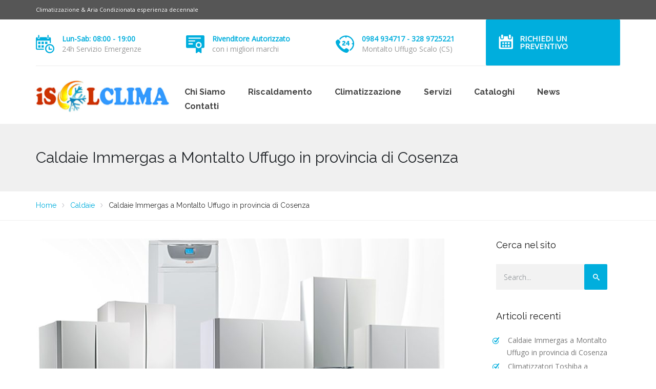

--- FILE ---
content_type: text/html; charset=UTF-8
request_url: https://isolclima.it/caldaie-immergas-a-montalto-uffugo-in-provincia-di-cosenza/
body_size: 14647
content:
<!DOCTYPE html>
<html class="no-js" lang="it-IT">
<head>
	<meta charset="UTF-8"/>
	<meta http-equiv="X-UA-Compatible" content="IE=edge">
	<meta name="viewport" content="width=device-width, initial-scale=1">
	<base href="https://isolclima.it/" />
    <link rel="icon" href="/wp-content/uploads/2017/04/isolclima-icon.png" type="image/png" />
    <meta name="google-site-verification" content="ZeCsGhN8jEV1eEcvc4EQYjsbkh1DdQ7uoTNuJWvfBsc" />
	
	<!-- This site is optimized with the Yoast SEO plugin v15.4 - https://yoast.com/wordpress/plugins/seo/ -->
	<title>Caldaie Immergas a Montalto Uffugo in provincia di Cosenza</title>
	<meta name="description" content="Caldaie Immergas a Montalto Uffugo in provincia di Cosenza, da IsolClima specializzata nella fornitura di apparecchi per riscaldamento e climatizzazione" />
	<meta name="robots" content="index, follow, max-snippet:-1, max-image-preview:large, max-video-preview:-1" />
	<link rel="canonical" href="https://isolclima.it/caldaie-immergas-a-montalto-uffugo-in-provincia-di-cosenza/" />
	<meta property="og:locale" content="it_IT" />
	<meta property="og:type" content="article" />
	<meta property="og:title" content="Caldaie Immergas a Montalto Uffugo in provincia di Cosenza" />
	<meta property="og:description" content="Caldaie Immergas a Montalto Uffugo in provincia di Cosenza le puoi trovare da IsolClima, azienda specializzata nella fornitura di apparecchi per il riscaldamento e la climatizzazione" />
	<meta property="og:url" content="https://isolclima.it/caldaie-immergas-a-montalto-uffugo-in-provincia-di-cosenza/" />
	<meta property="og:site_name" content="iSolClima" />
	<meta property="article:published_time" content="2017-04-03T13:43:22+00:00" />
	<meta property="article:modified_time" content="2017-04-12T15:03:53+00:00" />
	<meta property="og:image" content="https://isolclima.it/wp-content/uploads/2017/04/Immergas-1.jpg" />
	<meta property="og:image:width" content="797" />
	<meta property="og:image:height" content="514" />
	<meta name="twitter:card" content="summary" />
	<meta name="twitter:label1" content="Scritto da">
	<meta name="twitter:data1" content="IsolClima">
	<meta name="twitter:label2" content="Tempo di lettura stimato">
	<meta name="twitter:data2" content="2 minuti">
	<script type="application/ld+json" class="yoast-schema-graph">{"@context":"https://schema.org","@graph":[{"@type":"WebSite","@id":"https://isolclima.it/#website","url":"https://isolclima.it/","name":"iSolClima","description":"Servizi Assistenza | Cosenza Rende Montalto","potentialAction":[{"@type":"SearchAction","target":"https://isolclima.it/?s={search_term_string}","query-input":"required name=search_term_string"}],"inLanguage":"it-IT"},{"@type":"ImageObject","@id":"https://isolclima.it/caldaie-immergas-a-montalto-uffugo-in-provincia-di-cosenza/#primaryimage","inLanguage":"it-IT","url":"https://isolclima.it/wp-content/uploads/2017/04/Immergas-1.jpg","width":797,"height":514,"caption":"Caldaie Immergas a Montalto Uffugo in provincia di Cosenza"},{"@type":"WebPage","@id":"https://isolclima.it/caldaie-immergas-a-montalto-uffugo-in-provincia-di-cosenza/#webpage","url":"https://isolclima.it/caldaie-immergas-a-montalto-uffugo-in-provincia-di-cosenza/","name":"Caldaie Immergas a Montalto Uffugo in provincia di Cosenza","isPartOf":{"@id":"https://isolclima.it/#website"},"primaryImageOfPage":{"@id":"https://isolclima.it/caldaie-immergas-a-montalto-uffugo-in-provincia-di-cosenza/#primaryimage"},"datePublished":"2017-04-03T13:43:22+00:00","dateModified":"2017-04-12T15:03:53+00:00","author":{"@id":"https://isolclima.it/#/schema/person/078638942c272f26610c91d803c2e2cb"},"description":"Caldaie Immergas a Montalto Uffugo in provincia di Cosenza, da IsolClima specializzata nella fornitura di apparecchi per riscaldamento e climatizzazione","inLanguage":"it-IT","potentialAction":[{"@type":"ReadAction","target":["https://isolclima.it/caldaie-immergas-a-montalto-uffugo-in-provincia-di-cosenza/"]}]},{"@type":"Person","@id":"https://isolclima.it/#/schema/person/078638942c272f26610c91d803c2e2cb","name":"IsolClima","image":{"@type":"ImageObject","@id":"https://isolclima.it/#personlogo","inLanguage":"it-IT","url":"https://secure.gravatar.com/avatar/3cd909685b2e435f4d1d882f30e7a4e1?s=96&d=mm&r=g","caption":"IsolClima"}}]}</script>
	<!-- / Yoast SEO plugin. -->


<link rel='dns-prefetch' href='//fonts.googleapis.com' />
<link rel='dns-prefetch' href='//s.w.org' />
<link rel='preconnect' href='https://fonts.gstatic.com' crossorigin />
<link rel="alternate" type="application/rss+xml" title="iSolClima &raquo; Feed" href="https://isolclima.it/feed/" />
<link rel="alternate" type="application/rss+xml" title="iSolClima &raquo; Feed dei commenti" href="https://isolclima.it/comments/feed/" />
<link rel="alternate" type="text/calendar" title="iSolClima &raquo; iCal Feed" href="https://isolclima.it/promotions/?ical=1" />
<link rel="alternate" type="application/rss+xml" title="iSolClima &raquo; Caldaie Immergas a Montalto Uffugo in provincia di Cosenza Feed dei commenti" href="https://isolclima.it/caldaie-immergas-a-montalto-uffugo-in-provincia-di-cosenza/feed/" />
<!-- This site uses the Google Analytics by MonsterInsights plugin v7.13.2 - Using Analytics tracking - https://www.monsterinsights.com/ -->
<script type="text/javascript" data-cfasync="false">
    (window.gaDevIds=window.gaDevIds||[]).push("dZGIzZG");
	var mi_version         = '7.13.2';
	var mi_track_user      = true;
	var mi_no_track_reason = '';
	
	var disableStr = 'ga-disable-UA-96766524-1';

	/* Function to detect opted out users */
	function __gaTrackerIsOptedOut() {
		return document.cookie.indexOf(disableStr + '=true') > -1;
	}

	/* Disable tracking if the opt-out cookie exists. */
	if ( __gaTrackerIsOptedOut() ) {
		window[disableStr] = true;
	}

	/* Opt-out function */
	function __gaTrackerOptout() {
	  document.cookie = disableStr + '=true; expires=Thu, 31 Dec 2099 23:59:59 UTC; path=/';
	  window[disableStr] = true;
	}

	if ( 'undefined' === typeof gaOptout ) {
		function gaOptout() {
			__gaTrackerOptout();
		}
	}
	
	if ( mi_track_user ) {
		(function(i,s,o,g,r,a,m){i['GoogleAnalyticsObject']=r;i[r]=i[r]||function(){
			(i[r].q=i[r].q||[]).push(arguments)},i[r].l=1*new Date();a=s.createElement(o),
			m=s.getElementsByTagName(o)[0];a.async=1;a.src=g;m.parentNode.insertBefore(a,m)
		})(window,document,'script','//www.google-analytics.com/analytics.js','__gaTracker');

		__gaTracker('create', 'UA-96766524-1', 'auto');
		__gaTracker('set', 'forceSSL', true);
		__gaTracker('require', 'displayfeatures');
		__gaTracker('require', 'linkid', 'linkid.js');
		__gaTracker('send','pageview');
	} else {
		console.log( "" );
		(function() {
			/* https://developers.google.com/analytics/devguides/collection/analyticsjs/ */
			var noopfn = function() {
				return null;
			};
			var noopnullfn = function() {
				return null;
			};
			var Tracker = function() {
				return null;
			};
			var p = Tracker.prototype;
			p.get = noopfn;
			p.set = noopfn;
			p.send = noopfn;
			var __gaTracker = function() {
				var len = arguments.length;
				if ( len === 0 ) {
					return;
				}
				var f = arguments[len-1];
				if ( typeof f !== 'object' || f === null || typeof f.hitCallback !== 'function' ) {
					console.log( 'Funzione non attiva __gaTracker(' + arguments[0] + " ....) perché non sei stato tracciato. " + mi_no_track_reason );
					return;
				}
				try {
					f.hitCallback();
				} catch (ex) {

				}
			};
			__gaTracker.create = function() {
				return new Tracker();
			};
			__gaTracker.getByName = noopnullfn;
			__gaTracker.getAll = function() {
				return [];
			};
			__gaTracker.remove = noopfn;
			window['__gaTracker'] = __gaTracker;
					})();
		}
</script>
<!-- / Google Analytics by MonsterInsights -->
		<script type="text/javascript">
			window._wpemojiSettings = {"baseUrl":"https:\/\/s.w.org\/images\/core\/emoji\/13.0.0\/72x72\/","ext":".png","svgUrl":"https:\/\/s.w.org\/images\/core\/emoji\/13.0.0\/svg\/","svgExt":".svg","source":{"concatemoji":"https:\/\/isolclima.it\/wp-includes\/js\/wp-emoji-release.min.js?ver=5.5.17"}};
			!function(e,a,t){var n,r,o,i=a.createElement("canvas"),p=i.getContext&&i.getContext("2d");function s(e,t){var a=String.fromCharCode;p.clearRect(0,0,i.width,i.height),p.fillText(a.apply(this,e),0,0);e=i.toDataURL();return p.clearRect(0,0,i.width,i.height),p.fillText(a.apply(this,t),0,0),e===i.toDataURL()}function c(e){var t=a.createElement("script");t.src=e,t.defer=t.type="text/javascript",a.getElementsByTagName("head")[0].appendChild(t)}for(o=Array("flag","emoji"),t.supports={everything:!0,everythingExceptFlag:!0},r=0;r<o.length;r++)t.supports[o[r]]=function(e){if(!p||!p.fillText)return!1;switch(p.textBaseline="top",p.font="600 32px Arial",e){case"flag":return s([127987,65039,8205,9895,65039],[127987,65039,8203,9895,65039])?!1:!s([55356,56826,55356,56819],[55356,56826,8203,55356,56819])&&!s([55356,57332,56128,56423,56128,56418,56128,56421,56128,56430,56128,56423,56128,56447],[55356,57332,8203,56128,56423,8203,56128,56418,8203,56128,56421,8203,56128,56430,8203,56128,56423,8203,56128,56447]);case"emoji":return!s([55357,56424,8205,55356,57212],[55357,56424,8203,55356,57212])}return!1}(o[r]),t.supports.everything=t.supports.everything&&t.supports[o[r]],"flag"!==o[r]&&(t.supports.everythingExceptFlag=t.supports.everythingExceptFlag&&t.supports[o[r]]);t.supports.everythingExceptFlag=t.supports.everythingExceptFlag&&!t.supports.flag,t.DOMReady=!1,t.readyCallback=function(){t.DOMReady=!0},t.supports.everything||(n=function(){t.readyCallback()},a.addEventListener?(a.addEventListener("DOMContentLoaded",n,!1),e.addEventListener("load",n,!1)):(e.attachEvent("onload",n),a.attachEvent("onreadystatechange",function(){"complete"===a.readyState&&t.readyCallback()})),(n=t.source||{}).concatemoji?c(n.concatemoji):n.wpemoji&&n.twemoji&&(c(n.twemoji),c(n.wpemoji)))}(window,document,window._wpemojiSettings);
		</script>
		<style type="text/css">
img.wp-smiley,
img.emoji {
	display: inline !important;
	border: none !important;
	box-shadow: none !important;
	height: 1em !important;
	width: 1em !important;
	margin: 0 .07em !important;
	vertical-align: -0.1em !important;
	background: none !important;
	padding: 0 !important;
}
</style>
	<link rel='stylesheet' id='layerslider-css'  href='https://isolclima.it/wp-content/plugins/LayerSlider/static/layerslider/css/layerslider.css?ver=6.1.6' type='text/css' media='all' />
<link rel='stylesheet' id='ls-google-fonts-css'  href='https://fonts.googleapis.com/css?family=Lato:100,300,regular,700,900%7COpen+Sans:300%7CIndie+Flower:regular%7COswald:300,regular,700&#038;subset=latin%2Clatin-ext' type='text/css' media='all' />
<link rel='stylesheet' id='tribe-common-skeleton-style-css'  href='https://isolclima.it/wp-content/plugins/the-events-calendar/common/src/resources/css/common-skeleton.min.css?ver=4.12.14' type='text/css' media='all' />
<link rel='stylesheet' id='tribe-tooltip-css'  href='https://isolclima.it/wp-content/plugins/the-events-calendar/common/src/resources/css/tooltip.min.css?ver=4.12.14' type='text/css' media='all' />
<link rel='stylesheet' id='wp-block-library-css'  href='https://isolclima.it/wp-includes/css/dist/block-library/style.min.css?ver=5.5.17' type='text/css' media='all' />
<link rel='stylesheet' id='contact-form-7-css'  href='https://isolclima.it/wp-content/plugins/contact-form-7/includes/css/styles.css?ver=5.4.2' type='text/css' media='all' />
<link rel='stylesheet' id='wpos-slick-style-css'  href='https://isolclima.it/wp-content/plugins/wp-slick-slider-and-image-carousel/assets/css/slick.css?ver=2.2.1' type='text/css' media='all' />
<link rel='stylesheet' id='wpsisac-public-style-css'  href='https://isolclima.it/wp-content/plugins/wp-slick-slider-and-image-carousel/assets/css/slick-slider-style.css?ver=2.2.1' type='text/css' media='all' />
<link rel='stylesheet' id='smart-grid-css'  href='https://isolclima.it/wp-content/plugins/airpro-plugin/extensions/smart-grid-gallery/includes/dist/sgg.min.css?ver=5.5.17' type='text/css' media='all' />
<link rel='stylesheet' id='st-video-popup-css'  href='https://isolclima.it/wp-content/plugins/airpro-plugin/vc-addons/video-popup/assets/video-popup.css?ver=5.5.17' type='text/css' media='all' />
<link rel='stylesheet' id='vc_extend_style-css'  href='https://isolclima.it/wp-content/plugins/airpro-plugin/vc-addons/logo/assets/vc_extend.css?ver=5.5.17' type='text/css' media='all' />
<link rel='stylesheet' id='theme-icons-css'  href='https://isolclima.it/wp-content/themes/airpro/assets/css/theme-icons.css?ver=5.5.17' type='text/css' media='all' />
<link rel='stylesheet' id='monsterinsights-popular-posts-style-css'  href='https://isolclima.it/wp-content/plugins/google-analytics-for-wordpress/assets/css/frontend.min.css?ver=7.13.2' type='text/css' media='all' />
<link rel='stylesheet' id='font-awesome-css'  href='https://isolclima.it/wp-content/plugins/js_composer/assets/lib/bower/font-awesome/css/font-awesome.min.css?ver=5.0.1' type='text/css' media='all' />
<link rel='stylesheet' id='sp-style-css'  href='https://isolclima.it/wp-content/plugins/airpro-plugin//public/css/style.css?ver=5.5.17' type='text/css' media='all' />
<link rel='stylesheet' id='bricklayer-groundwork-css'  href='https://isolclima.it/wp-content/themes/airpro/assets/css/groundwork-responsive.css?ver=5.5.17' type='text/css' media='all' />
<link rel='stylesheet' id='style-default-css'  href='https://isolclima.it/wp-content/themes/airpro/style.css?ver=5.5.17' type='text/css' media='all' />
<link rel="preload" as="style" href="https://fonts.googleapis.com/css?family=Open%20Sans:400%7CRaleway:100,200,300,400,500,600,700,800,900,100italic,200italic,300italic,400italic,500italic,600italic,700italic,800italic,900italic&#038;subset=latin&#038;display=swap&#038;ver=1491285922" /><link rel="stylesheet" href="https://fonts.googleapis.com/css?family=Open%20Sans:400%7CRaleway:100,200,300,400,500,600,700,800,900,100italic,200italic,300italic,400italic,500italic,600italic,700italic,800italic,900italic&#038;subset=latin&#038;display=swap&#038;ver=1491285922" media="print" onload="this.media='all'"><noscript><link rel="stylesheet" href="https://fonts.googleapis.com/css?family=Open%20Sans:400%7CRaleway:100,200,300,400,500,600,700,800,900,100italic,200italic,300italic,400italic,500italic,600italic,700italic,800italic,900italic&#038;subset=latin&#038;display=swap&#038;ver=1491285922" /></noscript><link rel='stylesheet' id='airpro_options_style-css'  href='//isolclima.it/wp-content/uploads/airpro_options_style.css?ver=5.5.17' type='text/css' media='all' />
<script type='text/javascript' src='https://isolclima.it/wp-content/plugins/LayerSlider/static/layerslider/js/greensock.js?ver=1.19.0' id='greensock-js'></script>
<script type='text/javascript' src='https://isolclima.it/wp-includes/js/jquery/jquery.js?ver=1.12.4-wp' id='jquery-core-js'></script>
<script type='text/javascript' id='layerslider-js-extra'>
/* <![CDATA[ */
var LS_Meta = {"v":"6.1.6"};
/* ]]> */
</script>
<script type='text/javascript' src='https://isolclima.it/wp-content/plugins/LayerSlider/static/layerslider/js/layerslider.kreaturamedia.jquery.js?ver=6.1.6' id='layerslider-js'></script>
<script type='text/javascript' src='https://isolclima.it/wp-content/plugins/LayerSlider/static/layerslider/js/layerslider.transitions.js?ver=6.1.6' id='layerslider-transitions-js'></script>
<script type='text/javascript' id='monsterinsights-frontend-script-js-extra'>
/* <![CDATA[ */
var monsterinsights_frontend = {"js_events_tracking":"true","download_extensions":"doc,pdf,ppt,zip,xls,docx,pptx,xlsx","inbound_paths":"[{\"path\":\"\\\/go\\\/\",\"label\":\"affiliate\"},{\"path\":\"\\\/recommend\\\/\",\"label\":\"affiliate\"}]","home_url":"https:\/\/isolclima.it","hash_tracking":"false"};
/* ]]> */
</script>
<script type='text/javascript' src='https://isolclima.it/wp-content/plugins/google-analytics-for-wordpress/assets/js/frontend.min.js?ver=7.13.2' id='monsterinsights-frontend-script-js'></script>
<script type='text/javascript' src='https://isolclima.it/wp-content/plugins/airpro-plugin/extensions/smart-grid-gallery/includes/dist/sgg.min.js?ver=5.5.17' id='smart-grid-js'></script>
<script type='text/javascript' src='https://isolclima.it/wp-content/themes/airpro/assets/js/vendor/modernizr-2.7.0.min.js' id='modernizr-js'></script>
<meta name="generator" content="Powered by LayerSlider 6.1.6 - Multi-Purpose, Responsive, Parallax, Mobile-Friendly Slider Plugin for WordPress." />
<!-- LayerSlider updates and docs at: https://layerslider.kreaturamedia.com -->
<link rel="https://api.w.org/" href="https://isolclima.it/wp-json/" /><link rel="alternate" type="application/json" href="https://isolclima.it/wp-json/wp/v2/posts/2635" /><link rel="EditURI" type="application/rsd+xml" title="RSD" href="https://isolclima.it/xmlrpc.php?rsd" />
<link rel="wlwmanifest" type="application/wlwmanifest+xml" href="https://isolclima.it/wp-includes/wlwmanifest.xml" /> 
<meta name="generator" content="WordPress 5.5.17" />
<link rel='shortlink' href='https://isolclima.it/?p=2635' />
<link rel="alternate" type="application/json+oembed" href="https://isolclima.it/wp-json/oembed/1.0/embed?url=https%3A%2F%2Fisolclima.it%2Fcaldaie-immergas-a-montalto-uffugo-in-provincia-di-cosenza%2F" />
<link rel="alternate" type="text/xml+oembed" href="https://isolclima.it/wp-json/oembed/1.0/embed?url=https%3A%2F%2Fisolclima.it%2Fcaldaie-immergas-a-montalto-uffugo-in-provincia-di-cosenza%2F&#038;format=xml" />
<meta name="framework" content="Redux 4.1.23" />	<script>
		var care_plugin = care_plugin ||
			{
				data: {
					vcWidgets: {}
				}
			};
	</script>
<meta name="tec-api-version" content="v1"><meta name="tec-api-origin" content="https://isolclima.it"><link rel="https://theeventscalendar.com/" href="https://isolclima.it/wp-json/tribe/events/v1/" />	<script>
		var wheels = wheels ||
			{
				siteName: "iSolClima",
				data: {
					useScrollToTop: true,
					useStickyMenu: true,
					scrollToTopText: "",
					isAdminBarShowing: false,
					initialWaypointScrollCompensation: "140"				}
			};
	</script>
<script id="wh-custom-js-code">
jQuery(document).ready(function(){

});
</script>
	<style>
		@media screen and (max-width: 767px) {
			#cbp-menu-main { width: 100%; }

			.wh-main-menu { display: none; }
			.wh-header { display: none; }
		}
	</style>
	<script>
		var wheels  = wheels || {};
		wheels.data = wheels.data || {};

		wheels.data.respmenu = {
			id: 'cbp-menu-main',
			options: {
				id: 'cbp-menu-main-respmenu',
				submenuToggle: {
					className: 'cbp-respmenu-more',
					html: '<i class="fa fa-angle-down"></i>'
				},
				logo: {
					src: "https:\/\/isolclima.it\/wp-content\/uploads\/2017\/03\/logo-isolclima.jpg",
					link: 'https://isolclima.it/'
				},
				toggleSwitch: {
					src: ""				},
				prependTo: 'body',
				skipClasses: ['wcmenucart-contents']
			}
		};
	</script>
	<style type="text/css" data-type="vc_custom-css">.hd-block-text-strong {
    font-weight: bold;
}

/*.wh-header-button {
    text-align: left;
    padding-left: 67px;
    padding-top: 27px;
    padding-bottom: 25px;
    border-radius: 0;
    padding-right: 25px;
    position: relative;
    float: right;
}
.wh-header-button a {
    color: #fff;
}
.wh-header-button i {
    position: absolute;
    left: 28px;
    font-size: 27px;
}
.wh-header-button span {
    font-size: 12px;
    display: block;
    text-transform: none;
    margin-top: 4px;
}*/
.wh-header-link {
    float: right;
}
.wh-header-link a {
    color: #fff !important;
}

/*@media (width:768px) {
    .wh-header-button a {
        margin-left: 30px;
        display: block;
        padding: 15px 0;
    }
}*/</style><style type="text/css" data-type="vc_shortcodes-custom-css">.vc_custom_1475046923160{background-color: #565656 !important;}.vc_custom_1490952596014{background-color: #565656 !important;}.vc_custom_1459169239492{padding-top: 7px !important;padding-bottom: 7px !important;}.vc_custom_1459169247628{padding-top: 7px !important;padding-bottom: 7px !important;}.vc_custom_1490253484541{margin-bottom: 0px !important;}.vc_custom_1459169239492{padding-top: 7px !important;padding-bottom: 7px !important;}.vc_custom_1459169247628{padding-top: 7px !important;padding-bottom: 7px !important;}.vc_custom_1490253484541{margin-bottom: 0px !important;}.vc_custom_1488051754053{margin-bottom: 0px !important;}.vc_custom_1484990138406{margin-right: 12px !important;margin-bottom: 0px !important;}.vc_custom_1484990159080{margin-right: 12px !important;margin-bottom: 0px !important;}.vc_custom_1479215010913{padding-top: 26px !important;padding-right: 0px !important;}.vc_custom_1479215018834{padding-top: 26px !important;padding-right: 0px !important;}.vc_custom_1479215030066{padding-top: 26px !important;padding-right: 0px !important;}.vc_custom_1479215038018{padding-top: 0px !important;}.vc_custom_1480197633895{margin-top: 4px !important;padding-left: 0px !important;}.vc_custom_1490253365259{margin-bottom: 0px !important;}.vc_custom_1485557468955{margin-top: 4px !important;}.vc_custom_1490253515995{margin-bottom: 0px !important;}.vc_custom_1480197658887{margin-top: 4px !important;}.vc_custom_1491214548246{margin-bottom: 0px !important;}.vc_custom_1484729206343{margin-top: -8px !important;margin-bottom: 0px !important;}</style><style type="text/css" data-type="vc_custom-css">.wh-footer-icons {
    width: 310px;
    margin: 0 auto;
}
.fa-facebook:hover {
    color:red !important;
}
@media (max-width:970px) {
    #contact {
        padding-top: 0px !important;
    }
    .ft-info-block {
        margin-bottom: 40px;
    }
}</style><style type="text/css" data-type="vc_shortcodes-custom-css">.vc_custom_1479592863513{padding-top: 80px !important;padding-bottom: 80px !important;background-color: #f8f8f8 !important;}.vc_custom_1480375575726{padding-top: 50px !important;padding-bottom: 26px !important;}.vc_custom_1480375584912{padding-bottom: 48px !important;}.vc_custom_1484433254768{padding-right: 25px !important;}.vc_custom_1475848776910{background-color: #ffffff !important;}.vc_custom_1490254163729{margin-bottom: 3px !important;}.vc_custom_1490253696116{margin-bottom: 21px !important;}.vc_custom_1491214623978{margin-bottom: 55px !important;}.vc_custom_1490253705590{padding-left: 40px !important;}.vc_custom_1475483735525{margin-bottom: 25px !important;}.vc_custom_1490253742351{margin-bottom: 0px !important;}.vc_custom_1490809173165{margin-bottom: 0px !important;}.vc_custom_1490253713990{padding-left: 40px !important;}.vc_custom_1475483743286{margin-bottom: 25px !important;}.vc_custom_1490253759604{margin-bottom: 0px !important;}.vc_custom_1491214762257{margin-bottom: 0px !important;}.vc_custom_1490253722064{padding-left: 40px !important;}.vc_custom_1475483752323{margin-bottom: 25px !important;}.vc_custom_1490253780044{margin-bottom: 0px !important;}.vc_custom_1490253910966{margin-bottom: 0px !important;}.vc_custom_1461234082659{margin-bottom: 0px !important;padding-top: 0px !important;}.vc_custom_1475049316277{margin-bottom: 0px !important;}.vc_custom_1490254044806{margin-right: 37px !important;margin-bottom: 0px !important;}.vc_custom_1490254066296{margin-right: 37px !important;margin-bottom: 0px !important;}.vc_custom_1490254091225{margin-right: 37px !important;margin-bottom: 0px !important;}.vc_custom_1463147045348{margin-bottom: 0px !important;}</style>
<style type="text/css" id="breadcrumb-trail-css">.breadcrumbs .trail-browse,.breadcrumbs .trail-items,.breadcrumbs .trail-items li {display: inline-block;margin:0;padding: 0;border:none;background:transparent;text-indent: 0;}.breadcrumbs .trail-browse {font-size: inherit;font-style:inherit;font-weight: inherit;color: inherit;}.breadcrumbs .trail-items {list-style: none;}.trail-items li::after {content: "\002F";padding: 0 0.5em;}.trail-items li:last-of-type::after {display: none;}</style>
<meta name="generator" content="Powered by Visual Composer - drag and drop page builder for WordPress."/>
<!--[if lte IE 9]><link rel="stylesheet" type="text/css" href="https://isolclima.it/wp-content/plugins/js_composer/assets/css/vc_lte_ie9.min.css" media="screen"><![endif]--><noscript><style type="text/css"> .wpb_animate_when_almost_visible { opacity: 1; }</style></noscript></head>
<body data-rsssl=1 class="post-template-default single single-post postid-2635 single-format-standard tribe-no-js wpb-js-composer js-comp-ver-5.0.1 vc_responsive">
	<div class="cbp-container wh-top-bar pad-left">
		<div data-vc-full-width="true" data-vc-full-width-init="false" class="vc_row wpb_row vc_row-fluid wh-top-header vc_custom_1475046923160 vc_row-has-fill"><div class="wpb_column vc_column_container vc_col-sm-6 vc_hidden-xs"><div class="vc_column-inner vc_custom_1459169239492"><div class="wpb_wrapper"><p style="font-size: 11px;color: #ffffff;text-align: left" class="vc_custom_heading vc_custom_1490253484541">Climatizzazione &amp; Aria Condizionata esperienza decennale</p></div></div></div><div class="wpb_column vc_column_container vc_col-sm-6 vc_hidden-xs"><div class="vc_column-inner vc_custom_1459169247628"><div class="wpb_wrapper"></div></div></div></div><div class="vc_row-full-width vc_clearfix"></div><div class="vc_row wpb_row vc_row-fluid"><div class="top-bar-info wpb_column vc_column_container vc_col-sm-3 vc_col-md-3 vc_hidden-xs"><div class="vc_column-inner vc_custom_1479215010913"><div class="wpb_wrapper">
					<div class="wh-theme-icon vc_custom_1480197633895 " style="font-size:36px;position:absolute;"  >
				<i class="icon-clock4" ></i>
			</div>
		
		<p style="font-size: 14px;text-align: left" class="vc_custom_heading hd-block-text crea-primary-color hd-block-text-strong vc_custom_1490253365259">Lun-Sab: 08:00 - 19:00</p><p style="font-size: 14px;color: #999999;line-height: 16px;text-align: left" class="vc_custom_heading hd-block-text">24h Servizio Emergenze</p></div></div></div><div class="top-bar-info wpb_column vc_column_container vc_col-sm-3 vc_col-md-3 vc_hidden-xs"><div class="vc_column-inner vc_custom_1479215018834"><div class="wpb_wrapper">
					<a
				href="get-warranty/"
				class="wh-theme-icon vc_custom_1485557468955"
												style="font-size:36px;position:absolute;" 				><i class="icon-diploma" ></i></a>
		
		<p style="font-size: 14px;text-align: left" class="vc_custom_heading hd-block-text hd-block-text-strong vc_custom_1490253515995"><a href="get-warranty/">Rivenditore Autorizzato</a></p><p style="font-size: 14px;color: #999999;line-height: 16px;text-align: left" class="vc_custom_heading hd-block-text">con i migliori marchi</p></div></div></div><div class="top-bar-info wpb_column vc_column_container vc_col-sm-3 vc_col-md-3 vc_hidden-xs"><div class="vc_column-inner vc_custom_1479215030066"><div class="wpb_wrapper">
					<div class="wh-theme-icon vc_custom_1480197658887 " style="font-size:36px;position:absolute;"  >
				<i class="icon-phone" ></i>
			</div>
		
		<p style="font-size: 14px;text-align: left" class="vc_custom_heading hd-block-text crea-primary-color hd-block-text-strong vc_custom_1491214548246">0984 934717 - 328 9725221</p><p style="font-size: 14px;color: #999999;line-height: 16px;text-align: left" class="vc_custom_heading hd-block-text">Montalto Uffugo Scalo (CS) </p></div></div></div><div class="wpb_column vc_column_container vc_col-sm-3 vc_hidden-xs"><div class="vc_column-inner vc_custom_1479215038018"><div class="wpb_wrapper"><a href="#contact" class="wh-button wh-borderless hoverable wh-header-btn" ><span class="anim"></span>Richiedi un Preventivo</a>
					<div class="wh-theme-icon hd-btn-i" style="font-size:28px;position:absolute;color:#ffffff!important;"  >
				<i class="icon-calendar" ></i>
			</div>
		
		</div></div></div></div><div class="vc_row wpb_row vc_row-fluid"><div class="wpb_column vc_column_container vc_col-sm-12 vc_hidden-xs"><div class="vc_column-inner "><div class="wpb_wrapper"><div class="vc_separator wpb_content_element vc_separator_align_center vc_sep_width_100 vc_sep_pos_align_center vc_separator_no_text vc_sep_color_grey vc_custom_1484729206343  vc_custom_1484729206343"><span class="vc_sep_holder vc_sep_holder_l"><span  class="vc_sep_line"></span></span><span class="vc_sep_holder vc_sep_holder_r"><span  class="vc_sep_line"></span></span>
</div></div></div></div></div>	</div>

<header class="cbp-row wh-header wh-header-inner ">

	<div class="wh-main-menu-bar-wrapper wh-sticky-header-enabled">
		<div class="cbp-container">
							<div class="wh-logo-wrap one fourth wh-padding">
						<div class="wh-logo align-left">
		<a href="https://isolclima.it/">
			<img width="262" src="https://isolclima.it/wp-content/uploads/2017/03/logo-isolclima.jpg" alt="logo">
		</a>
	</div>
				</div>
							<div class="logo-sticky">
		<a href="https://isolclima.it/">
			<img width="190" src="https://isolclima.it/wp-content/uploads/2017/03/logo-isolclima.jpg"
			     alt="logo">
		</a>
	</div>
			<div class="wh-main-menu three fourths wh-padding">
				
<div id="cbp-menu-main">
	<div class="menu-main-menu-container"><ul id="menu-main-menu" class="sf-menu wh-menu-main pull-right"><li id="menu-item-2519" class="menu-item menu-item-type-post_type menu-item-object-page menu-item-2519"><a href="https://isolclima.it/chi-siamo/">Chi Siamo</a></li>
<li id="menu-item-2263" class="menu-item menu-item-type-post_type menu-item-object-page menu-item-has-children menu-item-2263"><a href="https://isolclima.it/riscaldamento-cosenza/">Riscaldamento</a>
<ul class="sub-menu">
	<li id="menu-item-2264" class="menu-item menu-item-type-post_type menu-item-object-page menu-item-2264"><a href="https://isolclima.it/riscaldamento-cosenza/caldaie-a-gas/">Caldaie a gas</a></li>
	<li id="menu-item-2267" class="menu-item menu-item-type-post_type menu-item-object-page menu-item-2267"><a href="https://isolclima.it/riscaldamento-cosenza/stufe-e-caldaie-a-pellet/">Stufe e Caldaie a Pellet</a></li>
	<li id="menu-item-2265" class="menu-item menu-item-type-post_type menu-item-object-page menu-item-2265"><a href="https://isolclima.it/riscaldamento-cosenza/riscaldamento-a-pavimento/">Riscaldamento a Pavimento</a></li>
	<li id="menu-item-2266" class="menu-item menu-item-type-post_type menu-item-object-page menu-item-2266"><a href="https://isolclima.it/riscaldamento-cosenza/solare-termico/">Solare Termico</a></li>
	<li id="menu-item-2269" class="menu-item menu-item-type-post_type menu-item-object-page menu-item-2269"><a href="https://isolclima.it/riscaldamento-cosenza/termo-camini/">Termo Camini</a></li>
	<li id="menu-item-2651" class="menu-item menu-item-type-post_type menu-item-object-page menu-item-2651"><a href="https://isolclima.it/riscaldamento-cosenza/ventilconvettori/">Ventilconvettori</a></li>
	<li id="menu-item-2697" class="menu-item menu-item-type-post_type menu-item-object-page menu-item-2697"><a href="https://isolclima.it/riscaldamento-cosenza/radiatori/">Radiatori</a></li>
</ul>
</li>
<li id="menu-item-2259" class="menu-item menu-item-type-post_type menu-item-object-page menu-item-has-children menu-item-2259"><a href="https://isolclima.it/climatizzazione-cosenza/">Climatizzazione</a>
<ul class="sub-menu">
	<li id="menu-item-2262" class="menu-item menu-item-type-post_type menu-item-object-page menu-item-2262"><a href="https://isolclima.it/climatizzazione-cosenza/split/">Split</a></li>
	<li id="menu-item-2260" class="menu-item menu-item-type-post_type menu-item-object-page menu-item-2260"><a href="https://isolclima.it/climatizzazione-cosenza/impianti-canalizzati/">Impianti Canalizzati</a></li>
	<li id="menu-item-2261" class="menu-item menu-item-type-post_type menu-item-object-page menu-item-2261"><a href="https://isolclima.it/climatizzazione-cosenza/pompe-di-calore/">Pompe di Calore</a></li>
	<li id="menu-item-2737" class="menu-item menu-item-type-post_type menu-item-object-page menu-item-2737"><a href="https://isolclima.it/climatizzazione-cosenza/climatizzatori-senza-unita-esterna/">Climatizzatori senza unità esterna</a></li>
</ul>
</li>
<li id="menu-item-2270" class="menu-item menu-item-type-post_type menu-item-object-page menu-item-has-children menu-item-2270"><a href="https://isolclima.it/servizi-assistenza-caldaie-cosenza/">Servizi</a>
<ul class="sub-menu">
	<li id="menu-item-2272" class="menu-item menu-item-type-post_type menu-item-object-page menu-item-2272"><a href="https://isolclima.it/servizi-assistenza-caldaie-cosenza/trattamento-acqua/">Trattamento Acqua</a></li>
	<li id="menu-item-2271" class="menu-item menu-item-type-post_type menu-item-object-page menu-item-2271"><a href="https://isolclima.it/servizi-assistenza-caldaie-cosenza/manutenzione-caldaie/">Manutenzione Caldaie</a></li>
	<li id="menu-item-2543" class="menu-item menu-item-type-post_type menu-item-object-page menu-item-2543"><a href="https://isolclima.it/servizi-assistenza-caldaie-cosenza/finanziamenti/">Finanziamenti</a></li>
	<li id="menu-item-2542" class="menu-item menu-item-type-post_type menu-item-object-page menu-item-2542"><a href="https://isolclima.it/servizi-assistenza-caldaie-cosenza/consulenza-preventivi/">Consulenze e Preventivi</a></li>
	<li id="menu-item-2541" class="menu-item menu-item-type-post_type menu-item-object-page menu-item-2541"><a href="https://isolclima.it/servizi-assistenza-caldaie-cosenza/detrazione-fiscale/">Detrazione Fiscale</a></li>
	<li id="menu-item-2540" class="menu-item menu-item-type-post_type menu-item-object-page menu-item-2540"><a href="https://isolclima.it/servizi-assistenza-caldaie-cosenza/conto-termico/">Conto Termico</a></li>
</ul>
</li>
<li id="menu-item-2405" class="menu-item menu-item-type-post_type menu-item-object-page menu-item-has-children menu-item-2405"><a href="https://isolclima.it/cataloghi/">Cataloghi</a>
<ul class="sub-menu">
	<li id="menu-item-2457" class="menu-item menu-item-type-post_type menu-item-object-page menu-item-2457"><a href="https://isolclima.it/cataloghi/daikin/">Daikin</a></li>
	<li id="menu-item-2456" class="menu-item menu-item-type-post_type menu-item-object-page menu-item-2456"><a href="https://isolclima.it/cataloghi/innova/">Innova</a></li>
	<li id="menu-item-2455" class="menu-item menu-item-type-post_type menu-item-object-page menu-item-2455"><a href="https://isolclima.it/cataloghi/maxa/">Maxa</a></li>
	<li id="menu-item-2452" class="menu-item menu-item-type-post_type menu-item-object-page menu-item-2452"><a href="https://isolclima.it/cataloghi/lg/">LG</a></li>
	<li id="menu-item-2450" class="menu-item menu-item-type-post_type menu-item-object-page menu-item-2450"><a href="https://isolclima.it/cataloghi/laminox-idro/">Laminox Idro</a></li>
	<li id="menu-item-2449" class="menu-item menu-item-type-post_type menu-item-object-page menu-item-2449"><a href="https://isolclima.it/cataloghi/rdz/">RDZ</a></li>
</ul>
</li>
<li id="menu-item-2727" class="menu-item menu-item-type-taxonomy menu-item-object-category current-post-ancestor current-menu-parent current-post-parent menu-item-2727"><a href="https://isolclima.it/category/news/">News</a></li>
<li id="menu-item-2165" class="menu-item menu-item-type-post_type menu-item-object-page menu-item-2165"><a href="https://isolclima.it/contatti/">Contatti</a></li>
</ul></div></div>
			</div>
		</div>
	</div>
</header>

	<div class="cbp-row wh-page-title-bar">
		<div class="cbp-container">
			<div class="one whole wh-padding wh-page-title-wrapper">
				<h1 class="page-title">Caldaie Immergas a Montalto Uffugo in provincia di Cosenza</h1>
			</div>
		</div>
	</div>
		<div class="cbp-row wh-breadcrumbs-bar">
		<div class="cbp-container">
			<div class="one whole wh-padding wh-breadcrumbs-wrapper">
				<div class="wh-breadcrumbs align-left">
					<nav aria-label="Breadcrumbs" class="breadcrumb-trail breadcrumbs"><ul class="trail-items" itemscope itemtype="http://schema.org/BreadcrumbList"><li itemprop="itemListElement" itemscope itemtype="http://schema.org/ListItem" class="trail-item trail-begin"><a href="https://isolclima.it" rel="home"><span itemprop="name">Home</span></a><meta itemprop="position" content="1" /></li><li itemprop="itemListElement" itemscope itemtype="http://schema.org/ListItem" class="trail-item"><a href="https://isolclima.it/category/caldaie/"><span itemprop="name">Caldaie</span></a><meta itemprop="position" content="2" /></li><li itemprop="itemListElement" itemscope itemtype="http://schema.org/ListItem" class="trail-item trail-end"><span itemprop="name">Caldaie Immergas a Montalto Uffugo in provincia di Cosenza</span><meta itemprop="position" content="3" /></li></ul></nav>				</div>
			</div>
		</div>
	</div>

<div class="cbp-row wh-content">
	<div class="cbp-container">
					<div class="three fourths wh-padding wh-content-inner">
					<div class="post-2635 post type-post status-publish format-standard has-post-thumbnail hentry category-caldaie category-caldaie-immergas category-news tag-caldaie tag-caldaie-a-condensazione tag-caldaie-immergas">
		<div class="thumbnail">
			<a href="https://isolclima.it/caldaie-immergas-a-montalto-uffugo-in-provincia-di-cosenza/" title="Caldaie Immergas a Montalto Uffugo in provincia di Cosenza"><img width="797" height="430" src="https://isolclima.it/wp-content/uploads/2017/04/Immergas-1-797x430.jpg" class="airpro-featured-image wp-post-image" alt="Caldaie Immergas a Montalto Uffugo in provincia di Cosenza" loading="lazy" /></a>		</div>
		<div class="entry-meta">
	<span class="date"><i class="icon-calendar"></i><a href="https://isolclima.it/caldaie-immergas-a-montalto-uffugo-in-provincia-di-cosenza/" title="Permalink to Caldaie Immergas a Montalto Uffugo in provincia di Cosenza" rel="bookmark"><time class="entry-date" datetime="2017-04-03T15:43:22+02:00">3 Aprile 2017</time></a></span><span class="categories-links"><i class="icon-bookmark"></i><a href="https://isolclima.it/category/caldaie/" rel="category tag">Caldaie</a>, <a href="https://isolclima.it/category/caldaie/caldaie-immergas/" rel="category tag">Caldaie Immergas</a>, <a href="https://isolclima.it/category/news/" rel="category tag">News</a></span><span class="tags-links"><i class="icon-price-tag"></i> <a href="https://isolclima.it/tag/caldaie/" rel="tag">Caldaie</a>, <a href="https://isolclima.it/tag/caldaie-a-condensazione/" rel="tag">Caldaie a condensazione</a>, <a href="https://isolclima.it/tag/caldaie-immergas/" rel="tag">Caldaie Immergas</a></span><span class="author vcard"><i class="icon-user"></i> by <a class="url fn n" href="https://isolclima.it/author/isolclima/" title="View all posts by IsolClima" rel="author">IsolClima</a></span></div>
				<div class="entry-content">
			<h2 style="text-align: justify;">Caldaie Immergas a Montalto Uffugo in provincia di Cosenza le puoi trovare da IsolClima, azienda specializzata nella fornitura di apparecchi per il riscaldamento e la climatizzazione</h2>
<p style="text-align: justify;">Le Caldaie Immergas a Montalto Uffugo in provincia di Cosenza le puoi trovare da IsolClima. In particolare le caldaie a condensazione di Immergas permettono notevoli economie di esercizio. Sono utilizzabili sia su impianti termici di nuova installazione sia per sostituire vecchi apparecchi esistenti.</p>
<p style="text-align: justify;">Da IsolClima puoi trovare la gamma completa di caldaie a condensazione Immergas e puoi usufruire di speciali condizioni e vantaggi. Ad esempio puoi fruire delle detrazioni fiscali, perché presenta un rendimento che soddisfa gli standard richiesti dalla legislazione vigente (rif. D. Lgs. 192/05 e successive modificazioni).</p>
<div id="attachment_2637" style="width: 310px" class="wp-caption alignleft"><a href="https://isolclima.it/wp-content/uploads/2017/04/Immergas-1.jpg"><img aria-describedby="caption-attachment-2637" loading="lazy" class="size-medium wp-image-2637" src="https://isolclima.it/wp-content/uploads/2017/04/Immergas-1-300x193.jpg" alt="Caldaie Immergas a Montalto Uffugo in provincia di Cosenza" width="300" height="193" srcset="https://isolclima.it/wp-content/uploads/2017/04/Immergas-1-300x193.jpg 300w, https://isolclima.it/wp-content/uploads/2017/04/Immergas-1-768x495.jpg 768w, https://isolclima.it/wp-content/uploads/2017/04/Immergas-1-150x97.jpg 150w, https://isolclima.it/wp-content/uploads/2017/04/Immergas-1.jpg 797w" sizes="(max-width: 300px) 100vw, 300px" /></a><p id="caption-attachment-2637" class="wp-caption-text">Caldaie Immergas a Montalto Uffugo in provincia di Cosenza</p></div>
<p style="text-align: justify;">Le caldaie a condensazione Immergas rientrano nella classe 5, riducono cioè le emissioni monossido di carbonio (CO) e ossidi di azoto (NOx). La classe 5, ricordiamo, è la classe più ecologica nella classificazione stabilita dalle normative europee UNI EN 297 e UNI EN 483.</p>
<p style="text-align: justify;">Inoltre, le caldaie a condensazione Immergas consentono operazioni di installazioni molto facili. La serie di kit fumisteria e sistemi per intubamento denominati &#8220;Serie Verde&#8221;, permette estensioni elevate oltre a una posa in opera rapida e semplice. Non solo qualità dei materiali e alta tecnologia. Le caldaie a condensazione Immergas, al di fuori della Victrix EXA, possono essere abbinate alla Formula Comfort Extra.</p>
<p style="text-align: justify;">Quest&#8217;ultimo è cioè un programma di manutenzione completo che dà diritto a 5 anni di garanzia senza costi di attivazione che deve essere attivato in fase di acquisto del prodotto.</p>
<p style="text-align: justify;">La Formula Comfort Extra attivabile con le caldaie Immergas a Montalto Uffugo in provincia di Cosenza, che puoi trovare da IsolClima, consentono diversi vantaggi. Fra questi un&#8217;estensione della garanzia a 10 anni. In caso di intervento il costo della chiamata è gratuito. Il programma prevede l&#8217;intervento gratuito 7 giorni su 7, anche la domenica mattina.</p>
<p style="text-align: justify;">Gli interventi si eseguono entro le 24 ore, vengono prima soddisfatte le chiamate precedenti. In caso di guasti, non si deve corrispondere alcun costo di manodopera perché totalmente gratuito. L&#8217;eventuale sostituzione dei componenti della caldaia Eventuale viene effettuata con ricambi originali, senza alcun onere di spesa.</p>
<p style="text-align: justify;">Per maggiori informazioni sulle caldaie Immergas a Montalto Uffugo in provincia di Cosenza, contatta IsolClima. Siamo in via Benedetto Croce, 12 a Montalto Uffugo.</p>
		</div>
							<div class="prev-next-item">

			<div class="left-cell">
				<p class="label">Previous</p>
				<i class="icon-left-arrow"></i> <a href="https://isolclima.it/climatizzatori-toshiba-a-montalto-uffugo-in-provincia-di-cosenza/" rel="prev">Climatizzatori Toshiba a Montalto Uffugo in provincia di Cosenza</a> 
			</div>
			<div class="right-cell">
				<p class="label">Next</p>
							</div>
			<div class="clearfix"></div>
		</div>
		

	<section id="respond">
		<h3>Leave a Reply</h3>
		<p class="cancel-comment-reply"><a rel="nofollow" id="cancel-comment-reply-link" href="/caldaie-immergas-a-montalto-uffugo-in-provincia-di-cosenza/#respond" style="display:none;">Fai clic qui per annullare la risposta.</a></p>
		<p>
			Your email address will not be published. Required fields are marked *		</p>
					<form action="https://isolclima.it/wp-comments-post.php" method="post" id="commentform" class="">
				
					<div class="one half col-1">

						<div class="form-group">
							<input type="text" class="form-control" name="author" id="author"
							       value="" size="22" aria-required="true"							       placeholder="Name *">
						</div>
						<div class="form-group">
							<input type="email" class="form-control" name="email" id="email"
							       value=""
							       size="22" aria-required="true"							       placeholder="Email *">
						</div>
						<div class="form-group">
							<input type="url" class="form-control" name="url" id="url"
							       value="" size="22"
							       placeholder="Website">
						</div>
					</div>
								<div class="one half">
					<div class="form-group">
						<textarea name="comment" id="comment" class="form-control" rows="5"
							aria-required="true"							      placeholder="Comment *"></textarea>
					</div>
				</div>
				<div class="one whole">
					<span class="hoverable" id="submit">
						<span class="anim"></span>
						<input name="submit" class="btn btn-primary wh-borderless" type="submit"
						value="Post Comment">
					</span>
				</div>
				<input type='hidden' name='comment_post_ID' value='2635' id='comment_post_ID' />
<input type='hidden' name='comment_parent' id='comment_parent' value='0' />
				<p style="display: none;"><input type="hidden" id="akismet_comment_nonce" name="akismet_comment_nonce" value="58fa5d530e" /></p><p style="display: none !important;"><label>&#916;<textarea name="ak_hp_textarea" cols="45" rows="8" maxlength="100"></textarea></label><input type="hidden" id="ak_js_1" name="ak_js" value="213"/><script>document.getElementById( "ak_js_1" ).setAttribute( "value", ( new Date() ).getTime() );</script></p>			</form>
			</section><!-- /#respond -->
	</div>
			</div>
			<div class="wh-sidebar one fourth wh-padding">
				<div class="widget search-2 widget_search"><h5 class="widget-title">Cerca nel sito</h5><form role="search" method="get" class="search-form form-inline" action="https://isolclima.it/">
	<input type="search" value="" name="s" class="search-field" placeholder="Search...">
	<label class="hidden">Search for:</label>
	<button type="submit" class="search-submit wh-borderless hoverable icon-search"><span class="anim"></span></button>
</form>
</div>
		<div class="widget recent-posts-2 widget_recent_entries">
		<h5 class="widget-title">Articoli recenti</h5>
		<ul>
											<li>
					<a href="https://isolclima.it/caldaie-immergas-a-montalto-uffugo-in-provincia-di-cosenza/" aria-current="page">Caldaie Immergas a Montalto Uffugo in provincia di Cosenza</a>
									</li>
											<li>
					<a href="https://isolclima.it/climatizzatori-toshiba-a-montalto-uffugo-in-provincia-di-cosenza/">Climatizzatori Toshiba a Montalto Uffugo in provincia di Cosenza</a>
									</li>
											<li>
					<a href="https://isolclima.it/climatizzatori-daikin-a-montalto-uffugo-provincia-di-cosenza/">Climatizzatori Daikin a Montalto Uffugo provincia di Cosenza</a>
									</li>
					</ul>

		</div><div class="widget archives-2 widget_archive"><h5 class="widget-title">Archivi</h5>
			<ul>
					<li><a href='https://isolclima.it/2017/04/'>Aprile 2017</a></li>
			</ul>

			</div><div class="widget categories-2 widget_categories"><h5 class="widget-title">Categorie</h5>
			<ul>
					<li class="cat-item cat-item-30"><a href="https://isolclima.it/category/caldaie/">Caldaie</a>
</li>
	<li class="cat-item cat-item-31"><a href="https://isolclima.it/category/caldaie/caldaie-immergas/">Caldaie Immergas</a>
</li>
	<li class="cat-item cat-item-24"><a href="https://isolclima.it/category/climatizzazione/climatizzatori-daikin/">Climatizzatori Daikin</a>
</li>
	<li class="cat-item cat-item-27"><a href="https://isolclima.it/category/climatizzazione/climatizzatori-toshiba/">Climatizzatori Toshiba</a>
</li>
	<li class="cat-item cat-item-23"><a href="https://isolclima.it/category/climatizzazione/">Climatizzazione</a>
</li>
	<li class="cat-item cat-item-35"><a href="https://isolclima.it/category/news/">News</a>
</li>
			</ul>

			</div><div class="widget text-1 widget_text"><h5 class="widget-title">isolClima</h5>			<div class="textwidget">Siamo in grado di fornire un servizio di emergenza altamente qualificato 24 ore a disposizione per 365 giorni all’anno per il vostro impianto di riscaldamento, raffreddamento, e se hai bisogno di acqua calda. Siamo a vostra disposizione quando ne avete bisogno per proprietà residenziali e commerciali!</div>
		</div><div class="widget scp_latest_posts-1 widget-latest-posts">					<h5 class="widget-title">Approfondimenti</h5>				
			<div class="widget-post-list-item ">
								<div class="title">
					<a title="Caldaie Immergas a Montalto Uffugo in provincia di Cosenza" href="https://isolclima.it/caldaie-immergas-a-montalto-uffugo-in-provincia-di-cosenza/">Caldaie Immergas a Montalto Uffugo in provincia di Cosenza</a>
				</div>
				<div class="meta-data">
                    <span class="date">
                        <i class="lnr lnr-clock"></i> 3 Apr, 2017                    </span>

									</div>

			</div>
		
			<div class="widget-post-list-item ">
								<div class="title">
					<a title="Climatizzatori Toshiba a Montalto Uffugo in provincia di Cosenza" href="https://isolclima.it/climatizzatori-toshiba-a-montalto-uffugo-in-provincia-di-cosenza/">Climatizzatori Toshiba a Montalto Uffugo in provincia di Cosenza</a>
				</div>
				<div class="meta-data">
                    <span class="date">
                        <i class="lnr lnr-clock"></i> 3 Apr, 2017                    </span>

									</div>

			</div>
		
			<div class="widget-post-list-item ">
								<div class="title">
					<a title="Climatizzatori Daikin a Montalto Uffugo provincia di Cosenza" href="https://isolclima.it/climatizzatori-daikin-a-montalto-uffugo-provincia-di-cosenza/">Climatizzatori Daikin a Montalto Uffugo provincia di Cosenza</a>
				</div>
				<div class="meta-data">
                    <span class="date">
                        <i class="lnr lnr-clock"></i> 3 Apr, 2017                    </span>

									</div>

			</div>
						</div>			</div>
			</div>
</div>
	<div class="cbp-container wh-footer">
		<div id="contact" data-vc-full-width="true" data-vc-full-width-init="false" class="vc_row wpb_row vc_row-fluid vc_custom_1479592863513 vc_row-has-fill"><div class="ft-info-block wpb_column vc_column_container vc_col-sm-12 vc_col-md-6"><div class="vc_column-inner vc_custom_1484433254768"><div class="wpb_wrapper"><p style="font-size: 17px;text-align: left" class="vc_custom_heading vc_custom_1490254163729">Contatti</p><h2 style="text-align: left" class="vc_custom_heading vc_custom_1490253696116">Contatta<b> IsolClima</b></h2>
	<div class="wpb_text_column wpb_content_element  vc_custom_1491214623978 info-text">
		<div class="wpb_wrapper">
			<p><span style="color: #333333;"><strong>Offriamo 24/7 servizio di Emergenza a tutti i nostri clienti.</strong> </span>Potete contattare IsolClima per qualsiasi esigenza in materia di Climatizzazione e Riscaldamento. I nostri installatori e manutentori di fiducia sono in grado di intervenire con professionalità in ogni circostanza.</p>

		</div>
	</div>
<div class="vc_row wpb_row vc_inner vc_row-fluid"><div class="wpb_column vc_column_container vc_col-sm-4"><div class="vc_column-inner "><div class="wpb_wrapper">
					<div class="wh-theme-icon " style="font-size:29px;position:absolute;"  >
				<i class="icon-telephone" ></i>
			</div>
		
		<h4 style="text-align: left" class="vc_custom_heading vc_custom_1490253705590">Telefono</h4><div class="vc_separator wpb_content_element vc_separator_align_center vc_sep_width_100 vc_sep_border_width_6 vc_sep_pos_align_center vc_separator_no_text vc_custom_1475483735525  vc_custom_1475483735525"><span class="vc_sep_holder vc_sep_holder_l"><span  style="border-color:#edeceb;" class="vc_sep_line"></span></span><span class="vc_sep_holder vc_sep_holder_r"><span  style="border-color:#edeceb;" class="vc_sep_line"></span></span>
</div><p style="font-size: 15px;text-align: left" class="vc_custom_heading vc_custom_1490253742351">I Nostri Contatti Telefonici:</p><p style="font-size: 24px;line-height: 32px;text-align: left" class="vc_custom_heading crea-primary-color vc_custom_1490809173165">0984 934717
328 9725221</p></div></div></div><div class="wpb_column vc_column_container vc_col-sm-4"><div class="vc_column-inner "><div class="wpb_wrapper">
					<div class="wh-theme-icon " style="font-size:29px;position:absolute;"  >
				<i class="icon-letter" ></i>
			</div>
		
		<h4 style="text-align: left" class="vc_custom_heading vc_custom_1490253713990">E-Mail</h4><div class="vc_separator wpb_content_element vc_separator_align_center vc_sep_width_100 vc_sep_border_width_6 vc_sep_pos_align_center vc_separator_no_text vc_custom_1475483743286  vc_custom_1475483743286"><span class="vc_sep_holder vc_sep_holder_l"><span  style="border-color:#edeceb;" class="vc_sep_line"></span></span><span class="vc_sep_holder vc_sep_holder_r"><span  style="border-color:#edeceb;" class="vc_sep_line"></span></span>
</div><p style="font-size: 15px;text-align: left" class="vc_custom_heading vc_custom_1490253759604">Il Nostro Indirizzo Mail:</p><p style="font-size: 15px;color: #00aedd;text-align: left" class="vc_custom_heading vc_custom_1491214762257"><a href="#">info.isolclima@gmail.com</a></p></div></div></div><div class="wpb_column vc_column_container vc_col-sm-4"><div class="vc_column-inner "><div class="wpb_wrapper">
					<div class="wh-theme-icon " style="font-size:29px;position:absolute;"  >
				<i class="icon-gps" ></i>
			</div>
		
		<h4 style="text-align: left" class="vc_custom_heading vc_custom_1490253722064">Indirizzo</h4><div class="vc_separator wpb_content_element vc_separator_align_center vc_sep_width_100 vc_sep_border_width_6 vc_sep_pos_align_center vc_separator_no_text vc_custom_1475483752323  vc_custom_1475483752323"><span class="vc_sep_holder vc_sep_holder_l"><span  style="border-color:#edeceb;" class="vc_sep_line"></span></span><span class="vc_sep_holder vc_sep_holder_r"><span  style="border-color:#edeceb;" class="vc_sep_line"></span></span>
</div><p style="font-size: 15px;text-align: left" class="vc_custom_heading vc_custom_1490253780044">Dove Siamo:</p><p style="font-size: 15px;text-align: left" class="vc_custom_heading vc_custom_1490253910966">Via B.Croce, 12 - Montalto Uffugo Scalo (CS)</p></div></div></div></div></div></div></div><div class="wpb_column vc_column_container vc_col-sm-12 vc_col-md-6 vc_col-has-fill"><div class="vc_column-inner vc_custom_1475848776910"><div class="wpb_wrapper"><h3 style="text-align: center" class="vc_custom_heading">Richiedi un <b>Preventivo</b></h3><div role="form" class="wpcf7" id="wpcf7-f394-o1" lang="en-US" dir="ltr">
<div class="screen-reader-response"><p role="status" aria-live="polite" aria-atomic="true"></p> <ul></ul></div>
<form action="/caldaie-immergas-a-montalto-uffugo-in-provincia-di-cosenza/#wpcf7-f394-o1" method="post" class="wpcf7-form init" novalidate="novalidate" data-status="init">
<div style="display: none;">
<input type="hidden" name="_wpcf7" value="394" />
<input type="hidden" name="_wpcf7_version" value="5.4.2" />
<input type="hidden" name="_wpcf7_locale" value="en_US" />
<input type="hidden" name="_wpcf7_unit_tag" value="wpcf7-f394-o1" />
<input type="hidden" name="_wpcf7_container_post" value="0" />
<input type="hidden" name="_wpcf7_posted_data_hash" value="" />
</div>
<div class="vc_row make-an-appointment-form" style="line-height:30px;">
<div class="vc_col-sm-6">
<p><span class="wpcf7-form-control-wrap your-name"><input type="text" name="your-name" value="" size="30" class="wpcf7-form-control wpcf7-text" aria-invalid="false" placeholder="Nome" /></span> </p>
<p><span class="wpcf7-form-control-wrap your-email"><input type="email" name="your-email" value="" size="30" class="wpcf7-form-control wpcf7-text wpcf7-email wpcf7-validates-as-email" aria-invalid="false" placeholder="E-Mail" /></span> </p>
<p><span class="wpcf7-form-control-wrap phone"><input type="text" name="phone" value="" size="30" class="wpcf7-form-control wpcf7-text" aria-invalid="false" placeholder="Telefono" /></span></p>
</div>
<div class="vc_col-sm-6">
<p><span class="wpcf7-form-control-wrap type-of-service"><select name="type-of-service" class="wpcf7-form-control wpcf7-select" aria-invalid="false"><option value="Tipo di Servizio">Tipo di Servizio</option><option value="Climatizzazione">Climatizzazione</option><option value="Stufe a Pellets">Stufe a Pellets</option><option value="Stufe a Policombustibile">Stufe a Policombustibile</option><option value="Caldaie a Gas">Caldaie a Gas</option><option value="Riscaldamento a Pavimento">Riscaldamento a Pavimento</option><option value="Pompe di Calore">Pompe di Calore</option><option value="Trattamento Acqua">Trattamento Acqua</option><option value="Manutenzione Impianti">Manutenzione Impianti</option><option value="Altro">Altro</option></select></span></p>
<p><span class="wpcf7-form-control-wrap luogo"><input type="text" name="luogo" value="" size="40" class="wpcf7-form-control wpcf7-text" aria-invalid="false" placeholder="Località" /></span></p>
<p><span class="wpcf7-form-control-wrap orario"><select name="orario" class="wpcf7-form-control wpcf7-select" aria-invalid="false"><option value="Mattina">Mattina</option><option value="Pomeriggio">Pomeriggio</option><option value="Sera">Sera</option><option value="Qualsiasi Orario">Qualsiasi Orario</option></select></span></p>
</div>
<div class="vc_col-sm-12">
<p style="height: 110px;" ><span class="wpcf7-form-control-wrap your-message"><textarea name="your-message" cols="30" rows="2" class="wpcf7-form-control wpcf7-textarea" aria-invalid="false" placeholder="Messaggio"></textarea></span> </p>
</div>
</div>
<div class="vc_row" style="margin: 20px 0 0;">
<div class="vc_col-xs-12 vc_col-sm-6 vc_col-md-6">
<p style="margin: 20px 0;margin-left: 11px;font-size: 15px;line-height: 18px;">Compila tutti i campi</p>
</div>
<div class="vc_col-xs-12 vc_col-sm-6 vc_col-md-6">
<div class="form-button wh-borderless pull-right hoverable" style="height: 58px; margin-bottom:35px;"><span class="anim"></span><input type="submit" value="Richiedi Preventivo" class="wpcf7-form-control wpcf7-submit" />
</div>
</div>
</div>
<p style="display: none !important;"><label>&#916;<textarea name="_wpcf7_ak_hp_textarea" cols="45" rows="8" maxlength="100"></textarea></label><input type="hidden" id="ak_js_2" name="_wpcf7_ak_js" value="245"/><script>document.getElementById( "ak_js_2" ).setAttribute( "value", ( new Date() ).getTime() );</script></p><div class="wpcf7-response-output" aria-hidden="true"></div></form></div></div></div></div></div><div class="vc_row-full-width vc_clearfix"></div><div data-vc-full-width="true" data-vc-full-width-init="false" class="vc_row wpb_row vc_row-fluid crea-primary-background"><div class="wpb_column vc_column_container vc_col-sm-12"><div class="vc_column-inner vc_custom_1461234082659"><div class="wpb_wrapper"><div class="wh-embellishment-line " style="width: 96px;margin: 0 auto;"><svg xmlns="http://www.w3.org/2000/svg" viewBox="0 0 96 24"><style type="text/css">.embellishment-6972f62a9bfd4{fill-rule:evenodd;clip-rule:evenodd;fill: #f8f8f8;}</style><path class="embellishment-6972f62a9bfd4" d="M48 0H0c0 0 14.4 0.4 19 5 5.5 5.5 15.8 18.8 29 19 13.2-0.2 23.5-13.5 29-19 4.6-4.6 19-5 19-5H48z"/></svg></div></div></div></div></div><div class="vc_row-full-width vc_clearfix"></div><div data-vc-full-width="true" data-vc-full-width-init="false" class="vc_row wpb_row vc_row-fluid crea-primary-background vc_custom_1480375575726"><div class="wpb_column vc_column_container vc_col-sm-12"><div class="vc_column-inner vc_custom_1475049316277"><div class="wpb_wrapper">
		<div class="wh-content-box wh-footer-icons" >
			
			<div
	class="vc_icon_element vc_icon_element-outer vc_custom_1490254044806 wh-footer-icon fb vc_icon_element-align-left vc_icon_element-have-style">
	<div class="vc_icon_element-inner vc_icon_element-color-white vc_icon_element-have-style-inner vc_icon_element-size-xs vc_icon_element-style-rounded vc_icon_element-background vc_icon_element-background-color-custom" style="background-color:rgba(221,221,221,0.5)">
		<span class="vc_icon_element-icon fa fa-facebook" ></span><a class="vc_icon_element-link" href="https://www.facebook.com/isolclima/"  title="Facebook IsolClima" target=" _blank"></a></div>
</div>
<div
	class="vc_icon_element vc_icon_element-outer vc_custom_1490254066296 wh-footer-icon vc_icon_element-align-left vc_icon_element-have-style">
	<div class="vc_icon_element-inner vc_icon_element-color-white vc_icon_element-have-style-inner vc_icon_element-size-xs vc_icon_element-style-rounded vc_icon_element-background vc_icon_element-background-color-custom" style="background-color:rgba(221,221,221,0.5)">
		<span class="vc_icon_element-icon fa fa-twitter" ></span><a class="vc_icon_element-link" href="https://twitter.com/"  title="" target="_self"></a></div>
</div>
<div
	class="vc_icon_element vc_icon_element-outer vc_custom_1490254091225 wh-footer-icon vc_icon_element-align-left vc_icon_element-have-style">
	<div class="vc_icon_element-inner vc_icon_element-color-white vc_icon_element-have-style-inner vc_icon_element-size-xs vc_icon_element-style-rounded vc_icon_element-background vc_icon_element-background-color-custom" style="background-color:rgba(221,221,221,0.5)">
		<span class="vc_icon_element-icon fa fa-google-plus-square" ></span><a class="vc_icon_element-link" href="https://plus.google.com/112519789296663515441/"  title="Google+ IsolClima" target=" _blank"></a></div>
</div>
		</div>



		</div></div></div></div><div class="vc_row-full-width vc_clearfix"></div><div data-vc-full-width="true" data-vc-full-width-init="false" class="vc_row wpb_row vc_row-fluid crea-primary-background vc_custom_1480375584912"><div class="wpb_column vc_column_container vc_col-sm-12"><div class="vc_column-inner vc_custom_1463147045348"><div class="wpb_wrapper"><p style="color: #ffffff;text-align: center" class="vc_custom_heading">© IsolClima 2017 • Via B.Croce, 12 Montalto Uffugo Scalo (CS) • Tel: 0984 934717 Mobile: 328 9725221 • Powered by Siti Web Piero de Cindio Web Solution • Web Marketing e Social Media Marketing Viral MKT</p></div></div></div></div><div class="vc_row-full-width vc_clearfix"></div>	</div>
		<script>
		( function ( body ) {
			'use strict';
			body.className = body.className.replace( /\btribe-no-js\b/, 'tribe-js' );
		} )( document.body );
		</script>
		<script> /* <![CDATA[ */var tribe_l10n_datatables = {"aria":{"sort_ascending":": attiva per ordinare la colonna in ordine crescente","sort_descending":": attiva per ordinare la colonna in ordine decrescente"},"length_menu":"Mostra voci di _MENU_","empty_table":"Nessun dato disponibile nella tabella","info":"Visualizzazione da _START_ a _END_ di _TOTAL_ voci","info_empty":"Visualizzazione da 0 a 0 di 0 voci","info_filtered":"(filtrato da _MAX_ total voci)","zero_records":"Nessun record corrispondente trovato","search":"Ricerca:","all_selected_text":"Tutti gli elementi di questa pagina sono stati selezionati. ","select_all_link":"Seleziona tutte le pagine","clear_selection":"Cancella selezione.","pagination":{"all":"Tutte","next":"Successiva","previous":"Precedente"},"select":{"rows":{"0":"","_":": %d righe selezionate","1":": 1 riga selezionata"}},"datepicker":{"dayNames":["domenica","luned\u00ec","marted\u00ec","mercoled\u00ec","gioved\u00ec","venerd\u00ec","sabato"],"dayNamesShort":["Dom","Lun","Mar","Mer","Gio","Ven","Sab"],"dayNamesMin":["D","L","M","M","G","V","S"],"monthNames":["Gennaio","Febbraio","Marzo","Aprile","Maggio","Giugno","Luglio","Agosto","Settembre","Ottobre","Novembre","Dicembre"],"monthNamesShort":["Gennaio","Febbraio","Marzo","Aprile","Maggio","Giugno","Luglio","Agosto","Settembre","Ottobre","Novembre","Dicembre"],"monthNamesMin":["Gen","Feb","Mar","Apr","Mag","Giu","Lug","Ago","Set","Ott","Nov","Dic"],"nextText":"Successivo","prevText":"Precedente","currentText":"Oggi","closeText":"Fatto","today":"Oggi","clear":"Svuota"}};/* ]]> */ </script><link rel='stylesheet' id='js_composer_front-css'  href='https://isolclima.it/wp-content/plugins/js_composer/assets/css/js_composer.min.css?ver=5.0.1' type='text/css' media='all' />
<script type='text/javascript' src='https://isolclima.it/wp-includes/js/dist/vendor/wp-polyfill.min.js?ver=7.4.4' id='wp-polyfill-js'></script>
<script type='text/javascript' id='wp-polyfill-js-after'>
( 'fetch' in window ) || document.write( '<script src="https://isolclima.it/wp-includes/js/dist/vendor/wp-polyfill-fetch.min.js?ver=3.0.0"></scr' + 'ipt>' );( document.contains ) || document.write( '<script src="https://isolclima.it/wp-includes/js/dist/vendor/wp-polyfill-node-contains.min.js?ver=3.42.0"></scr' + 'ipt>' );( window.DOMRect ) || document.write( '<script src="https://isolclima.it/wp-includes/js/dist/vendor/wp-polyfill-dom-rect.min.js?ver=3.42.0"></scr' + 'ipt>' );( window.URL && window.URL.prototype && window.URLSearchParams ) || document.write( '<script src="https://isolclima.it/wp-includes/js/dist/vendor/wp-polyfill-url.min.js?ver=3.6.4"></scr' + 'ipt>' );( window.FormData && window.FormData.prototype.keys ) || document.write( '<script src="https://isolclima.it/wp-includes/js/dist/vendor/wp-polyfill-formdata.min.js?ver=3.0.12"></scr' + 'ipt>' );( Element.prototype.matches && Element.prototype.closest ) || document.write( '<script src="https://isolclima.it/wp-includes/js/dist/vendor/wp-polyfill-element-closest.min.js?ver=2.0.2"></scr' + 'ipt>' );
</script>
<script type='text/javascript' id='contact-form-7-js-extra'>
/* <![CDATA[ */
var wpcf7 = {"api":{"root":"https:\/\/isolclima.it\/wp-json\/","namespace":"contact-form-7\/v1"}};
/* ]]> */
</script>
<script type='text/javascript' src='https://isolclima.it/wp-content/plugins/contact-form-7/includes/js/index.js?ver=5.4.2' id='contact-form-7-js'></script>
<script type='text/javascript' src='https://isolclima.it/wp-content/plugins/airpro-plugin//public/js/main.js?ver=5.5.17' id='scp-main-js-js'></script>
<script type='text/javascript' src='https://isolclima.it/wp-includes/js/comment-reply.min.js?ver=5.5.17' id='comment-reply-js'></script>
<script type='text/javascript' src='https://isolclima.it/wp-content/themes/airpro/assets/js/wheels-plugins.min.js' id='airpro_plugins-js'></script>
<script type='text/javascript' src='https://isolclima.it/wp-content/themes/airpro/assets/js/wheels-main.min.js' id='airpro_scripts-js'></script>
<script type='text/javascript' src='https://isolclima.it/wp-includes/js/wp-embed.min.js?ver=5.5.17' id='wp-embed-js'></script>
<script type='text/javascript' src='https://isolclima.it/wp-content/plugins/js_composer/assets/js/dist/js_composer_front.min.js?ver=5.0.1' id='wpb_composer_front_js-js'></script>
<script defer type='text/javascript' src='https://isolclima.it/wp-content/plugins/akismet/_inc/akismet-frontend.js?ver=1659256156' id='akismet-frontend-js'></script>
</body>
</html>


--- FILE ---
content_type: text/css
request_url: https://isolclima.it/wp-content/themes/airpro/style.css?ver=5.5.17
body_size: 15172
content:
@charset "UTF-8";
/*
Theme Name: AirPro
Theme URI: http://airpro.creatopusthemes.com/
Description: AirPro - Heating and Air conditioning WordPress Theme for Maintenance Services is specially designed for Heating &amp; Air Conditioning professionals. Fully responsive, SEO ready, One Click demo installation and manageable built-in plugins: Layer Slider, Smart Grid Gallery, Visual Composer – all these awesome features will let you have powerful and easy operated maintenance service website.
Author: Creatopus
Author URI: https://themeforest.net/user/creatopus
Tags: one-column, two-columns, right-sidebar, custom-header, custom-menu, editor-style, featured-images,  sticky-post, translation-ready
Version: 1.1.0
License: GNU General Public License
License URI: license.txt
Text Domain: airpro
*/
/*------------------------------------------------------------------

Table of Contents

* Reset
* Main Menu ( Superfish + Main Menu + Sticky Header + Responsive Menu )
* Scroll Up
* Layer Slider
* WP Widgets
* Visual Composer ( Global + Accordion + Tabs )
* Ultimate VC Addons
* The Events Calendar ( Main + Calendar + Single Event + Event List + Widgets )
* Testimonials Rotator
* Body (Main)
* Media Queries

-------------------------------------------------------------------*/
/* ----------------------------- Reset ----------------------------- */
button,
input[type="submit"],
input[type="button"],
input[type="reset"], .wh-button, .wh-alt-button {
  background-color: #353535;
  border-radius: 2px;
  color: #fff;
  display: inline-block;
  padding: 11px 24px 10px;
  text-decoration: none;
  box-shadow: none;
  text-align: center; }

button:hover,
button:focus,
input[type="submit"]:hover,
input[type="button"]:hover,
input[type="reset"]:hover,
input[type="submit"]:focus,
input[type="button"]:focus,
input[type="reset"]:focus, .wh-button:hover, .wh-alt-button:hover {
  /*background-color: lighten($mainButtonBgColor, 20%);*/
  outline: none; }

button:active,
input[type="submit"]:active,
input[type="button"]:active,
input[type="reset"]:active, .wh-button:active, .wh-alt-button:active {
  background-color: #353535; }

.wh-borderless {
  border: 0 !important;
  border-radius: 2px !important; }

.wh-rounded, .wh-rounded img {
  border-radius: 50%; }

.wh-rotate-aio-icon-bg-45 .aio-icon-top {
  margin-bottom: 50px; }
  .wh-rotate-aio-icon-bg-45 .aio-icon-top .aio-icon {
    -ms-transform: rotate(-45deg) !important;
    /* IE 9 */
    -webkit-transform: rotate(-45deg) !important;
    /* Chrome, Safari, Opera */
    transform: rotate(-45deg) !important; }
    .wh-rotate-aio-icon-bg-45 .aio-icon-top .aio-icon i {
      position: absolute;
      top: 0;
      left: 26%;
      -ms-transform: rotate(45deg) !important;
      /* IE 9 */
      -webkit-transform: rotate(45deg) !important;
      /* Chrome, Safari, Opera */
      transform: rotate(45deg) !important; }

.thumbnail {
  max-width: 100%; }

/*button-effects*/
.hoverable {
  position: relative;
  overflow: hidden; }

.hoverable:hover > .anim {
  -moz-animation: anim-out 0.75s;
  -webkit-animation: anim-out 0.75s;
  animation: anim-out 0.75s; }

.hoverable:hover > .anim:after {
  -moz-animation: anim-out-pseudo 0.75s;
  -webkit-animation: anim-out-pseudo 0.75s;
  animation: anim-out-pseudo 0.75s; }

.anim {
  -moz-transform: translateY(-50%) translateX(-50%);
  -ms-transform: translateY(-50%) translateX(-50%);
  -webkit-transform: translateY(-50%) translateX(-50%);
  transform: translateY(-50%) translateX(-50%);
  position: absolute;
  top: 50%;
  left: 50%; }

.anim:before {
  position: relative;
  content: '';
  display: block;
  margin-top: 100%; }

.anim:after {
  content: '';
  position: absolute;
  top: 0;
  bottom: 0;
  left: 0;
  right: 0;
  border-radius: 50%; }

@-webkit-keyframes anim-in {
  0% {
    width: 0%; }
  100% {
    width: 100%; } }

@-moz-keyframes anim-in {
  0% {
    width: 0%; }
  100% {
    width: 100%; } }

@keyframes anim-in {
  0% {
    width: 0%; }
  100% {
    width: 100%; } }

@-webkit-keyframes anim-in-pseudo {
  0% {
    background: rgba(0, 0, 0, 0.25); }
  100% {
    background: transparent; } }

@-moz-keyframes anim-in-pseudo {
  0% {
    background: rgba(0, 0, 0, 0.25); }
  100% {
    background: transparent; } }

@keyframes anim-in-pseudo {
  0% {
    background: rgba(0, 0, 0, 0.25); }
  100% {
    background: transparent; } }

@-webkit-keyframes anim-out {
  0% {
    width: 0%; }
  100% {
    width: 100%; } }

@-moz-keyframes anim-out {
  0% {
    width: 0%; }
  100% {
    width: 100%; } }

@keyframes anim-out {
  0% {
    width: 0%; }
  100% {
    width: 100%; } }

@-webkit-keyframes anim-out-pseudo {
  0% {
    background: rgba(0, 0, 0, 0.25); }
  100% {
    background: transparent; } }

@-moz-keyframes anim-out-pseudo {
  0% {
    background: rgba(0, 0, 0, 0.25); }
  100% {
    background: transparent; } }

@keyframes anim-out-pseudo {
  0% {
    background: rgba(0, 0, 0, 0.25); }
  100% {
    background: transparent; } }

a.hoverable {
  color: #fff !important;
  font-size: 13px;
  padding: 21px 27px 21px 27px; }

a.hoverable:visited {
  color: #fff !important; }

* {
  -webkit-box-sizing: border-box;
  -moz-box-sizing: border-box;
  box-sizing: border-box; }

article,
aside,
details,
figcaption,
figure,
footer,
header,
nav,
section,
summary {
  display: block; }

audio,
canvas,
video {
  display: inline-block; }

audio:not([controls]) {
  display: none;
  height: 0; }

[hidden] {
  display: none; }

html {
  font-size: 100%;
  overflow-y: scroll;
  -webkit-text-size-adjust: 100%;
  -ms-text-size-adjust: 100%; }

body {
  color: #686868;
  line-height: 1.5;
  margin: 0;
  -ms-word-wrap: break-word;
  word-wrap: break-word;
  -webkit-font-smoothing: antialiased; }

a {
  color: #424242;
  text-decoration: none; }

a:focus {
  outline: thin dotted; }

a:active,
a:hover {
  color: #1c1c1c; }

a:hover {
  text-decoration: none; }

h1,
h2,
h3,
h4,
h5,
h6 {
  clear: both;
  line-height: 1.3;
  color: #1c1c1c; }

h1 {
  font-size: 48px;
  margin: 33px 0; }

h2 {
  font-size: 30px;
  margin: 25px 0; }

h3 {
  font-size: 22px;
  margin: 22px 0; }

h4 {
  font-size: 20px;
  margin: 25px 0; }

h5 {
  font-size: 18px;
  margin: 30px 0; }

h6 {
  font-size: 16px;
  margin: 36px 0; }

address {
  font-style: italic;
  margin: 0 0 24px; }

abbr[title] {
  border-bottom: 1px dotted; }

b,
strong {
  font-weight: bold; }

dfn {
  font-style: italic; }

mark {
  background: #ff0;
  color: #000; }

p {
  margin: 0 0 10px; }

code,
kbd,
pre,
samp {
  font-family: monospace, serif;
  font-size: 14px;
  -webkit-hyphens: none;
  -moz-hyphens: none;
  -ms-hyphens: none;
  hyphens: none; }

pre {
  background: #f5f5f5;
  color: #666;
  font-family: monospace;
  font-size: 14px;
  margin: 20px 0;
  overflow: auto;
  padding: 20px;
  white-space: pre;
  white-space: pre-wrap;
  word-wrap: break-word; }

blockquote,
q {
  -webkit-hyphens: none;
  -moz-hyphens: none;
  -ms-hyphens: none;
  hyphens: none;
  quotes: none; }

blockquote:before,
blockquote:after,
q:before,
q:after {
  content: "";
  content: none; }

blockquote {
  font-size: 18px;
  line-height: 28px;
  margin: 30px 0;
  padding: 0 25px 23px 60px;
  border-top: 3px solid #EEE;
  border-bottom: 3px solid #EEE;
  color: #343E47; }
  blockquote:before {
    content: "\e979";
    font-family: icomoon;
    left: -48px;
    top: 40px;
    position: relative;
    font-size: 29px;
    color: #DDD; }

blockquote blockquote {
  margin-right: 0; }

blockquote cite,
blockquote small {
  font-size: 14px;
  font-weight: normal;
  text-transform: uppercase; }

blockquote em,
blockquote i {
  font-style: normal;
  font-weight: 300; }

blockquote strong,
blockquote b {
  font-weight: 400; }

small {
  font-size: smaller; }

sub,
sup {
  font-size: 75%;
  line-height: 0;
  position: relative;
  vertical-align: baseline; }

sup {
  top: -0.5em; }

sub {
  bottom: -0.25em; }

dl {
  margin: 0 20px; }

dt {
  font-weight: bold; }

dd {
  margin: 0 0 20px; }

menu,
ol,
ul {
  margin: 16px 0;
  padding: 0 0 0 20px; }

ul {
  list-style-type: circle; }

nav ul,
nav ol {
  list-style: none;
  list-style-image: none; }

li > ul,
li > ol {
  margin: 0; }

img {
  -ms-interpolation-mode: bicubic;
  border: 0;
  vertical-align: middle; }

svg:not(:root) {
  overflow: hidden; }

figure {
  margin: 0; }

form {
  margin: 0; }

fieldset {
  border: 1px solid #c0c0c0;
  margin: 0 2px;
  padding: 0.35em 0.625em 0.75em; }

legend {
  border: 0;
  padding: 0;
  white-space: normal; }

button,
input,
select,
textarea {
  font-size: 100%;
  margin: 0;
  max-width: 100%;
  vertical-align: baseline; }

button,
input {
  line-height: normal; }

button,
html input[type="button"],
input[type="reset"],
input[type="submit"] {
  -webkit-appearance: button;
  cursor: pointer; }

button[disabled],
input[disabled] {
  cursor: default; }

input[type="checkbox"],
input[type="radio"] {
  padding: 0; }

input[type="search"] {
  -webkit-appearance: textfield;
  padding-right: 2px;
  /* Don't cut off the webkit search cancel button */ }

input[type="search"]::-webkit-search-decoration {
  -webkit-appearance: none; }

button::-moz-focus-inner,
input::-moz-focus-inner {
  border: 0;
  padding: 0; }

textarea {
  overflow: auto;
  vertical-align: top; }

table {
  border: 1px solid #dadada;
  border-collapse: collapse;
  border-spacing: 0;
  font-size: 14px;
  line-height: 2;
  margin: 0 0 20px;
  width: 100%; }
  table.no-border {
    border: none; }
    table.no-border td {
      border: none; }
  table.striped tr:nth-child(odd) {
    background-color: #F4F4F4; }
  table.small {
    font-size: inherit; }
    table.small th, table.small td {
      padding: 6px 14px; }

caption,
th,
td {
  font-weight: normal;
  text-align: left; }

caption {
  font-size: 16px;
  margin: 20px 0; }

th, td {
  padding: 15px; }

th {
  font-weight: bold;
  border: 1px solid #dadada; }

td {
  border: 1px solid #dadada; }

del {
  color: #333; }

ins {
  text-decoration: none;
  background: #fff9c0; }

hr {
  display: block;
  height: 1px;
  border: 0;
  border-top: 1px solid #dadada;
  margin: 1em 0;
  padding: 0; }

/* ----------------------------- Repeatable Patterns ----------------------------- */
.genericon:before,
.menu-toggle:after,
.featured-post:before,
.date a:before,
.entry-meta .author a:before,
.format-audio .entry-content:before,
.comments-link a:before,
.tags-links a:first-child:before,
.categories-links a:first-child:before,
.edit-link a:before,
.attachment .entry-title:before,
.attachment-meta:before,
.attachment-meta a:before,
.comment-awaiting-moderation:before,
.comment-reply-link:before,
.comment-reply-login:before,
.comment-reply-title small a:before,
.bypostauthor > .comment-body .fn:before,
.error404 .page-title:before {
  -webkit-font-smoothing: antialiased;
  display: inline-block;
  font: normal 16px/1 Genericons;
  vertical-align: text-bottom; }

.entry-meta p, .entry-content p {
  margin: 0 0 24px; }

/* Clearing floats */
.clear:after,
.attachment .entry-header:after,
.site-footer .widget-area:after,
.entry-content:after,
.page-content:after,
.navigation:after,
.nav-links:after,
.gallery:after,
.comment-form-author:after,
.comment-form-email:after,
.comment-form-url:after,
.comment-body:after {
  clear: both; }

.clear:before,
.clear:after,
.attachment .entry-header:before,
.attachment .entry-header:after,
.site-footer .widget-area:before,
.site-footer .widget-area:after,
.entry-content:before,
.entry-content:after,
.page-content:before,
.page-content:after,
.navigation:before,
.navigation:after,
.nav-links:before,
.nav-links:after,
.gallery:before,
.gallery:after,
.comment-form-author:before,
.comment-form-author:after,
.comment-form-email:before,
.comment-form-email:after,
.comment-form-url:before,
.comment-form-url:after,
.comment-body:before,
.comment-body:after {
  content: "";
  display: table; }

/* Assistive text */
.screen-reader-text {
  clip: rect(1px, 1px, 1px, 1px);
  position: absolute !important; }

.screen-reader-text:focus {
  background-color: #f1f1f1;
  border-radius: 3px;
  box-shadow: 0 0 2px 2px rgba(0, 0, 0, 0.6);
  clip: auto !important;
  color: #21759b;
  display: block;
  font-size: 14px;
  font-weight: bold;
  height: auto;
  line-height: normal;
  padding: 15px 23px 14px;
  position: absolute;
  left: 5px;
  top: 5px;
  text-decoration: none;
  width: auto;
  z-index: 100000;
  /* Above WP toolbar */ }

/* Form fields, general styles first. */
input,
textarea {
  font-family: inherit;
  padding: 15px;
  margin-bottom: 10px; }

input,
textarea {
  color: #141412; }

input:focus,
textarea:focus {
  border: 2px solid #c3c0ab;
  outline: 0; }

/* Buttons */
.post-password-required input[type="submit"] {
  padding: 17px 27px;
  vertical-align: bottom; }

input[name="post_password"] {
  height: 50px !important;
  width: 50% !important; }

.post-password-required input[type="submit"]:active {
  padding: 5px 24px 6px; }

/* Placeholder text color -- selectors need to be separate to work. */
::-webkit-input-placeholder {
  color: #7B8085;
  padding-left: 0 !important;
  font-weight: 300; }

:-moz-placeholder {
  color: #7B8085;
  padding-left: 0 !important;
  font-weight: 300; }

::-moz-placeholder {
  color: #7B8085;
  padding-left: 0 !important;
  font-weight: 300; }

:-ms-input-placeholder {
  color: #7B8085;
  /* padding-left: 0 !important; */
  font-weight: 300; }

/*
 * Responsive images
 *
 * Fluid images for posts, comments, and widgets
*/
.entry-content img,
.entry-summary img,
.comment-content img,
.widget img,
.wp-caption {
  max-width: 100%; }

/* Make sure images with WordPress-added height and width attributes are scaled correctly. */
.entry-content img,
.entry-summary img,
.comment-content img[height],
img[class*="align"],
img[class*="wp-image-"],
img[class*="attachment-"] {
  height: auto;
  max-width: 100%; }

img.size-full,
img.size-large,
img.wp-post-image {
  height: auto;
  max-width: 100%; }

/* Make sure videos and embeds fit their containers. */
embed,
iframe,
object,
video {
  max-width: 100%; }

/* Override the Twitter embed fixed width. */
.entry-content .twitter-tweet-rendered {
  max-width: 100% !important; }

/* Images */
.alignleft {
  float: left; }

.alignright {
  float: right; }

.aligncenter {
  display: block;
  margin-left: auto;
  margin-right: auto; }

img.alignleft {
  margin: 5px 20px 5px 0; }

.wp-caption.alignleft {
  margin: 5px 10px 5px 0; }

img.alignright {
  margin: 5px 0 5px 20px; }

.wp-caption.alignright {
  margin: 5px 0 5px 10px; }

img.aligncenter {
  margin: 5px auto; }

img.alignnone {
  margin: 5px 0; }

.wp-caption .wp-caption-text,
.entry-caption,
.gallery-caption {
  color: #220e10;
  font-size: 18px;
  font-weight: 300;
  margin: 0 0 24px;
  line-height: 32px; }

img.wp-smiley,
.rsswidget img {
  border: 0;
  border-radius: 0;
  box-shadow: none;
  margin-bottom: 0;
  margin-top: 0;
  padding: 0; }

.wp-caption.alignleft + ul,
.wp-caption.alignleft + ol {
  list-style-position: inside; }

.sticky {
  float: left;
  border: 1px solid #dddddd;
  padding: 20px; }

#comments {
  margin-top: 40px; }

.comment-list, .comment-list ul {
  list-style-type: none;
  padding: 0;
  margin-top: 25px; }
  .comment-list .comment, .comment-list ul .comment {
    margin-bottom: 20px; }
    .comment-list .comment .avatar, .comment-list ul .comment .avatar {
      position: absolute;
      width: 66px; }
      .comment-list .comment .avatar img, .comment-list ul .comment .avatar img {
        border-radius: 50%; }
    .comment-list .comment .body, .comment-list ul .comment .body {
      margin-left: 85px;
      margin-bottom: 20px; }
      .comment-list .comment .body .author-link, .comment-list ul .comment .body .author-link {
        display: block;
        margin-top: 20px;
        margin-bottom: 5px; }
      .comment-list .comment .body p, .comment-list ul .comment .body p {
        margin-top: 10px; }
    .comment-list .comment .children, .comment-list ul .comment .children {
      padding-left: 20%;
      list-style-type: none; }
    .comment-list .comment .reply, .comment-list ul .comment .reply {
      float: right; }
    .comment-list .comment hr, .comment-list ul .comment hr {
      margin-top: 33px; }

#respond {
  margin-top: 50px;
  margin-bottom: 40px;
  border: 6px solid #F0F0F0;
  overflow: hidden;
  padding: 43px 48px; }

#comments h3, #respond h3 {
  font-size: 24px;
  font-weight: 500;
  margin-top: 0;
  margin-bottom: 0; }

#comments h3 {
  text-align: center; }

#commentform {
  margin-top: 43px;
  margin-bottom: 40px; }
  #commentform .col-1 {
    padding-right: 27px; }
  #commentform label {
    display: block; }
  #commentform .form-group {
    margin-bottom: 10px;
    overflow: hidden; }
  #commentform p {
    margin: 0 0 5px 0;
    font-size: 16px; }
  #commentform .comment-notes,
  #commentform .form-allowed-tags,
  #commentform .logged-in-as {
    padding: 0 0 0 10px; }
  #commentform .form-submit {
    padding: 20px 10px; }
  #commentform #author,
  #commentform #email,
  #commentform #url,
  #commentform #comment {
    float: left;
    width: 100%;
    padding: 20px;
    margin-top: 6px; }
    #commentform #author input,
    #commentform #email input,
    #commentform #url input,
    #commentform #comment input {
      width: 100%; }
  #commentform #comment {
    height: 217px; }
  #commentform #submit {
    float: right;
    height: 58px; }
  #commentform #submit input[type="submit"] {
    height: 58px; }

.comment-reply-link {
  float: right;
  width: -webkit-calc(100%);
  width: calc(100%);
  word-wrap: break-word;
  line-height: 2em; }

.comment-reply-link::before {
  content: "\2192";
  margin-right: 8px; }

/* ----------------------------- Main Menu ----------------------------- */
/* ----------------------------- Superfish ----------------------------- */
/*** ESSENTIAL STYLES ***/
.sf-menu, .sf-menu * {
  margin: 0;
  padding: 0;
  list-style: none; }

.sf-menu li {
  position: relative; }

.sf-menu ul {
  position: absolute;
  display: none;
  top: 100%;
  left: 0;
  z-index: 99; }

.sf-menu > li {
  float: left; }

.sf-menu li:hover > ul,
.sf-menu li.sfHover > ul {
  display: block; }

.sf-menu a {
  display: block;
  position: relative; }

.sf-menu ul ul {
  top: 0;
  left: 100%; }

/*** DEMO SKIN ***/
.sf-menu {
  float: left; }

.sf-menu ul {
  box-shadow: 2px 2px 6px rgba(0, 0, 0, 0.2);
  min-width: 12em;
  /* allow long menu items to determine submenu width */
  *width: 12em;
  /* no auto sub width for IE7, see white-space comment below */ }

.sf-menu a {
  text-decoration: none;
  zoom: 1;
  /* IE7 */ }

.sf-menu li {
  white-space: nowrap;
  /* no need for Supersubs plugin */
  *white-space: normal;
  /* ...unless you support IE7 (let it wrap) */
  -webkit-transition: background .2s;
  transition: background .2s; }

.sf-menu li:hover,
.sf-menu li.sfHover {
  /* only transition out, not in */
  -webkit-transition: none;
  transition: none; }

/*** arrows (for all except IE7) **/
.sf-arrows .sf-with-ul {
  padding-right: 2.5em;
  *padding-right: 1em;
  /* no CSS arrows for IE7 (lack pseudo-elements) */ }

/* styling for both css and generated arrows */
.sf-arrows .sf-with-ul:after {
  content: '';
  position: absolute;
  top: 50%;
  right: 1em;
  margin-top: -3px;
  height: 0;
  width: 0;
  /* order of following 3 rules important for fallbacks to work */
  border: 5px solid transparent;
  border-top-color: #dFeEFF;
  /* edit this to suit design (no rgba in IE8) */
  border-top-color: rgba(255, 255, 255, 0.5); }

.sf-arrows > li > .sf-with-ul:focus:after,
.sf-arrows > li:hover > .sf-with-ul:after,
.sf-arrows > .sfHover > .sf-with-ul:after {
  border-top-color: white;
  /* IE8 fallback colour */ }

/* styling for right-facing arrows */
.sf-arrows ul .sf-with-ul:after {
  margin-top: -5px;
  margin-right: -3px;
  border-color: transparent;
  border-left-color: #dFeEFF;
  /* edit this to suit design (no rgba in IE8) */
  border-left-color: rgba(255, 255, 255, 0.5); }

.sf-arrows ul li > .sf-with-ul:focus:after,
.sf-arrows ul li:hover > .sf-with-ul:after,
.sf-arrows ul .sfHover > .sf-with-ul:after {
  border-left-color: white; }

.sf-menu.wh-menu-main {
  margin-left: -25px;
  /*li:hover,
  li.sfHover {

    a {
          color: $turquoiseBlue;
    }
  }*/ }
  .sf-menu.wh-menu-main .sub-menu {
    box-shadow: 0px 0px 3px #eaeaea;
    top: 40px;
    padding-top: 12px;
    padding-bottom: 12px; }
    .sf-menu.wh-menu-main .sub-menu:before {
      content: "";
      display: block;
      height: 20px;
      position: absolute;
      top: -20px;
      width: 100%; }
    .sf-menu.wh-menu-main .sub-menu li {
      padding: 4px 0;
      border-bottom: 1px solid rgba(255, 255, 255, 0.2); }
      .sf-menu.wh-menu-main .sub-menu li:last-child {
        border-bottom: none; }
      .sf-menu.wh-menu-main .sub-menu li:after {
        content: ""; }
  .sf-menu.wh-menu-main a {
    padding: 3px 22px;
    font-size: 18px; }
  .sf-menu.wh-menu-main li:last-child:after {
    content: ""; }
  .sf-menu.wh-menu-main .current-menu-item a {
    /*color: darken($mainMenuTextColor, 30%);*/ }

.current-menu-item > ul > li a {
  color: initial !important; }

/* ----------------------------- Sticky Header ----------------------------- */
@keyframes sticky-header-animation {
  from {
    margin-top: -50px; }
  to {
    margin-top: 0; } }

.logo-sticky {
  display: none;
  float: left; }

.wh-sticky-header-enabled:after {
  clear: both;
  content: "";
  display: block; }

.wh-sticky-header .wh-main-menu-bar-wrapper {
  z-index: 99999;
  background-color: #35B2B2;
  left: 0; }

.wh-sticky-header .wh-logo-wrap {
  width: auto;
  padding: 0 !important; }

.wh-sticky-header .logo-sticky {
  display: block; }

.wh-sticky-header .wh-logo {
  display: none; }

.wh-sticky-header .wh-main-menu {
  width: 80%;
  float: right; }

.wh-sticky-header .wh-sticky-header-enabled {
  animation-name: sticky-header-animation;
  animation-duration: .3s;
  -webkit-animation-timing-function: ease-out;
  /* Chrome, Safari, Opera */
  animation-timing-function: ease-out; }

.wh-sticky-header .wh-padding {
  padding: 10px; }

.wh-sticky-header .sf-menu.wh-menu-main .senseiloginlogout {
  position: relative;
  right: 0; }

/* ----------------------------- Responsive Menu ----------------------------- */
.respmenu-wrap {
  position: relative;
  width: 100%;
  margin: 0 auto;
  display: none;
  z-index: 100; }

.respmenu-header {
  overflow: hidden;
  margin-bottom: 30px;
  border: 1px solid;
  padding: 5px; }

.respmenu, .respmenu-submenu {
  list-style: none;
  padding: 0;
  border: 0;
  font-size: 100%;
  font: inherit;
  margin: 0; }

.respmenu {
  border-top: 1px dotted;
  border-left: 1px dotted;
  border-right: 1px dotted; }

.respmenu li {
  border: 0;
  margin: 0;
  cursor: pointer;
  padding-left: 25px;
  font-size: 100%;
  font: inherit; }

.respmenu li a {
  display: block;
  text-decoration: none;
  padding: 15px;
  border-bottom: 1px dotted;
  color: #000;
  -moz-transition: color .2s;
  -webkit-transition: color .2s;
  -o-transition: width color .2s;
  transition: color .2s, padding-left 0.2s; }

.respmenu li a:hover {
  color: blue;
  padding-left: 20px; }

.respmenu > li {
  padding: 0; }

.respmenu-open, .respmenu-submenu-toggle {
  float: right;
  cursor: pointer; }

.respmenu-submenu-toggle {
  padding: 7px;
  color: #000;
  font-size: 25px; }

.respmenu-open hr {
  width: 40px;
  border: 2px solid;
  margin: 6px 0; }

.respmenu-open:hover hr {
  border: 2px solid #3C3C3C; }

.respmenu_current > a {
  background-color: #EBEBEB; }

.respmenu {
  border-top: 0;
  border-left: 0;
  border-right: 0;
  margin-top: 20px;
  margin-bottom: 20px; }

.respmenu-submenu-toggle {
  color: #000; }

.respmenu-wrap {
  padding: 20px; }

.respmenu-header {
  border: 0;
  padding: 0;
  margin-bottom: 0;
  position: relative; }
  .respmenu-header .respmenu-header-logo-link {
    width: 50%; }
    .respmenu-header .respmenu-header-logo-link img {
      max-width: 100%;
      height: auto; }

.respmenu-open {
  border: 0;
  color: #686868;
  position: absolute;
  right: 0;
  top: 50%;
  margin-top: -14px; }
  .respmenu-open:hover {
    color: #353535; }

.respmenu-open hr {
  width: 26px;
  border: 2px solid #686868;
  margin: 5px 0; }

.respmenu-open:hover {
  border: 0; }

.respmenu-open:hover hr {
  border: 2px #353535 #fff; }

.respmenu li a {
  font-size: 18px;
  padding: 15px 0;
  color: #686868;
  -moz-transition: all .2s !important;
  -webkit-transition: all .2s !important;
  -o-transition: all .2s !important;
  transition: all 0.2s !important; }
  .respmenu li a:hover {
    color: #353535; }

li.respmenu_current > a {
  background: inherit;
  color: #686868; }
  li.respmenu_current > a:hover {
    color: #353535; }

li.respmenu_current .cbp-respmenu-more {
  color: #686868; }

li.respmenu_current:hover .cbp-respmenu-more {
  color: #353535; }

.cbp-respmenu-more {
  font-size: 18px;
  margin-right: 0;
  color: #686868;
  margin-top: 11px; }

/* ----------------------------- Scroll Up ----------------------------- */
/* Tab style */
#scrollUp {
  bottom: 0px;
  right: 30px;
  width: 70px;
  height: 70px;
  margin-bottom: -10px;
  padding: 10px 5px;
  font-family: sans-serif;
  font-size: 14px;
  line-height: 20px;
  text-align: center;
  text-decoration: none;
  text-shadow: 0 1px 0 #fff;
  color: #828282;
  background-color: #E6E6E6;
  background-image: -moz-linear-gradient(top, #EBEBEB, #DEDEDE);
  background-image: -webkit-gradient(linear, 0 0, 0 100%, from(#EBEBEB), to(#DEDEDE));
  background-image: -webkit-linear-gradient(top, #EBEBEB, #DEDEDE);
  background-image: -o-linear-gradient(top, #EBEBEB, #DEDEDE);
  background-image: linear-gradient(to bottom, #EBEBEB, #DEDEDE);
  background-repeat: repeat-x;
  -webkit-transition: margin-bottom 150ms linear;
  -moz-transition: margin-bottom 150ms linear;
  transition: margin-bottom 150ms linear;
  opacity: 0.5; }
  #scrollUp:hover {
    opacity: 1;
    margin-bottom: 0px; }

/* ----------------------------- Layer Slider ----------------------------- */
.ls-bottom-nav-wrapper {
  z-index: 300;
  top: -15px; }

.cta-ghost-btn .fa {
  margin-left: 5px; }

/* ----------------------------- WP Widgets ----------------------------- */
.wh-sidebar ul {
  list-style-type: circle; }

.wh-sidebar .widget-title {
  margin-bottom: 20px;
  margin-top: 0;
  font-weight: normal; }

.tagcloud {
  float: left;
  margin-bottom: 27px; }
  .tagcloud a {
    background-color: #F4F4F4;
    color: #6A6A6A;
    float: left;
    margin: 0 4px 4px 0;
    font-size: 12px !important;
    padding: 4px 11px; }

.widget .widget_title {
  font-weight: normal; }

.widget ul {
  margin: 0;
  list-style-type: none;
  padding-left: 1.5em;
  text-indent: -1.5em; }
  .widget ul li:before {
    content: "\e971";
    font-family: icomoon;
    position: relative;
    top: 6px;
    left: -10px;
    font-size: 19px; }

/*
Fix for hierarchies with more than 6 nested subitems:
 .widget li ul.sub-menu li ul.sub-menu li ul.sub-menu li ul.sub-menu li ul.sub-menu li ul.sub-menu li ul.sub-menu li ul.sub-menu {
    padding: 0;
}*/
.widget li ul.sub-menu li ul.sub-menu li ul.sub-menu li ul.sub-menu li ul.sub-menu li ul.sub-menu li ul.sub-menu li ul.sub-menu {
  padding: 0; }

.wh-footer h3 {
  margin-top: 0; }

.wh-footer .widget ul {
  list-style: none;
  padding: 0;
  margin: 0; }
  .wh-footer .widget ul li {
    font-size: 15px;
    padding: 4px 0;
    line-height: 22px; }

.wh-sidebar .widget {
  margin-bottom: 34px;
  clear: both;
  word-wrap: normal; }

.widget_search form {
  padding: 5px 0; }

#today {
  /*background-color: $turquoiseBlue;*/
  color: #f7f6f4; }

#wp-calendar th,
#wp-calendar td {
  padding: 6px 10px;
  text-align: center; }

#wp-calendar tfoot td {
  text-align: left; }

#wp-calendar caption {
  margin-top: 0; }

.widget_wysija input[type="text"] {
  width: 100%; }

.widget_text .widget-button {
  background: transparent;
  margin: 8px 0;
  float: left;
  padding: 12px 20px;
  font-size: 13px;
  color: inherit;
  border-width: 2px;
  border-style: solid;
  border-color: inherit;
  font-weight: 600; }
  .widget_text .widget-button:hover {
    background: transparent;
    color: inherit;
    border-color: inherit;
    border-width: 2px;
    font-weight: 600; }

.wh-footer-widgets .widget-latest-posts .widget-post-list-item {
  min-height: auto; }
  .wh-footer-widgets .widget-latest-posts .widget-post-list-item.show-image .title,
  .wh-footer-widgets .widget-latest-posts .widget-post-list-item.show-image .meta-data {
    margin-left: 86px; }
  .wh-footer-widgets .widget-latest-posts .widget-post-list-item .thumbnail {
    margin-bottom: 8px; }
    .wh-footer-widgets .widget-latest-posts .widget-post-list-item .thumbnail a {
      float: left;
      width: 70px;
      height: auto;
      position: relative; }
    .wh-footer-widgets .widget-latest-posts .widget-post-list-item .thumbnail img {
      padding-top: 3px; }
  .wh-footer-widgets .widget-latest-posts .widget-post-list-item .meta-data {
    font-size: 12px;
    margin-bottom: 17px; }
    .wh-footer-widgets .widget-latest-posts .widget-post-list-item .meta-data span {
      margin-right: 6px; }
  .wh-footer-widgets .widget-latest-posts .widget-post-list-item .title {
    font-size: inherit;
    color: inherit;
    line-height: inherit;
    margin-bottom: 6px; }
    .wh-footer-widgets .widget-latest-posts .widget-post-list-item .title a {
      color: inherit; }

.widget-latest-posts .widget-post-list-item {
  margin-bottom: 15px;
  border-bottom: 1px solid #eee; }
  .widget-latest-posts .widget-post-list-item.show-image .title,
  .widget-latest-posts .widget-post-list-item.show-image .meta-data {
    margin-left: 86px;
    color: #6b6b6b; }
    .widget-latest-posts .widget-post-list-item.show-image .title a,
    .widget-latest-posts .widget-post-list-item.show-image .meta-data a {
      color: #6b6b6b; }
  .widget-latest-posts .widget-post-list-item .thumbnail {
    margin-bottom: 8px; }
    .widget-latest-posts .widget-post-list-item .thumbnail a {
      float: left;
      width: 70px;
      height: auto;
      position: relative; }
    .widget-latest-posts .widget-post-list-item .thumbnail img {
      padding-top: 3px; }
  .widget-latest-posts .widget-post-list-item .meta-data {
    font-size: 11px;
    margin-bottom: 17px; }
    .widget-latest-posts .widget-post-list-item .meta-data span {
      margin-right: 6px; }
  .widget-latest-posts .widget-post-list-item .title {
    font-size: 14px;
    color: #6b6b6b;
    line-height: 22px; }
    .widget-latest-posts .widget-post-list-item .title a {
      color: #6b6b6b; }

.widget.widget-contact-info ul {
  margin-top: 15px; }
  .widget.widget-contact-info ul li {
    padding: 10px 10px 10px 45px;
    overflow: visible;
    margin-bottom: 8px; }
    .widget.widget-contact-info ul li.empty {
      padding: 0;
      padding-left: 46px;
      line-height: 1em; }
    .widget.widget-contact-info ul li:before {
      content: "";
      border: none; }
    .widget.widget-contact-info ul li:after {
      content: "";
      margin: 0; }
    .widget.widget-contact-info ul li a {
      text-transform: inherit; }
    .widget.widget-contact-info ul li i {
      width: 37px;
      height: 37px;
      font-size: 18px;
      border: 1px solid #696969;
      padding: 9px;
      border-radius: 50%;
      position: absolute;
      left: 0;
      top: 3px; }
      .widget.widget-contact-info ul li i.fa-envelope {
        font-size: 16px; }
      .widget.widget-contact-info ul li i.fa-map-marker {
        padding-left: 2px; }
      .widget.widget-contact-info ul li i.placeholder {
        margin-right: 30px;
        border: none; }
      .widget.widget-contact-info ul li i:before {
        position: relative; }

.widget.widget-working-hours ul {
  margin-top: 15px; }
  .widget.widget-working-hours ul li {
    border-top: 1px solid #d9d9d9;
    padding: 5px 0;
    font-size: 13px; }
    .widget.widget-working-hours ul li:after {
      content: "";
      margin: 0; }
    .widget.widget-working-hours ul li:before {
      content: "";
      border: none; }
    .widget.widget-working-hours ul li a {
      text-transform: inherit; }
    .widget.widget-working-hours ul li:first-child {
      border-top: none; }
    .widget.widget-working-hours ul li .title {
      width: 50%;
      text-align: left;
      float: left; }
    .widget.widget-working-hours ul li .hours {
      width: 50%;
      text-align: right;
      float: left; }
    .widget.widget-working-hours ul li em {
      background-color: #10AAC2;
      color: #fff;
      padding: 4px 7px;
      font-style: normal;
      font-size: 13px; }

.wh-footer .widget.widget-working-hours ul li {
  border-top: 1px solid #586164; }
  .wh-footer .widget.widget-working-hours ul li:first-child {
    border-top: none; }

.tl-recent-tweets ul {
  list-style: none;
  padding: 0;
  margin: 0; }

.twitter-time {
  text-transform: uppercase; }

.tweet-meta {
  font-size: 12px; }
  .tweet-meta i {
    font-size: 18px; }

.tweet-text {
  font-size: 13px; }

.widget_categories .widget-title {
  margin-bottom: 10px; }

.widget_categories ul {
  list-style-type: none; }
  .widget_categories ul li:before {
    content: "\e971";
    font-family: icomoon;
    position: relative;
    top: 6px;
    left: -10px;
    font-size: 19px; }

.contact-form #recaptcha_response_field {
  height: 16px; }

/* ----------------------------- Woocommerce ----------------------------- */
.woocommerce .woocommerce-breadcrumb {
  display: none; }

.woocommerce .panel.entry-content.wc-tab h2 {
  margin-top: 0; }

.woocommerce ul.products li.product img, .woocommerce .woocommerce-page ul.products li.product img {
  border: 1px solid #DED8D8; }

.woocommerce ul.products li.product h3 {
  font-size: 16px;
  font-weight: 500;
  line-height: 24px;
  color: #6b6b6b;
  padding-top: 0; }

.woocommerce ul.products li.product .price {
  font-size: 18px;
  color: #171717; }

.woocommerce ul.products li.product .star-rating {
  margin-bottom: 10px; }

.woocommerce div.product {
  margin-top: 35px; }
  .woocommerce div.product .woocommerce-tabs ul.tabs li {
    border-radius: 0; }
    .woocommerce div.product .woocommerce-tabs ul.tabs li:before, .woocommerce div.product .woocommerce-tabs ul.tabs li:after {
      -webkit-border-bottom-right-radius: 0;
      -moz-border-bottom-right-radius: 0;
      border-bottom-right-radius: 0;
      box-shadow: 0; }
  .woocommerce div.product .product_title, .woocommerce div.product .comment-reply-title {
    margin-bottom: 0; }
    .woocommerce div.product .product_title:after, .woocommerce div.product .comment-reply-title:after {
      content: "";
      width: 30px;
      height: 5px;
      background-color: #FFC000;
      display: block;
      margin-top: 15px;
      margin-bottom: 10px; }
  .woocommerce div.product .woocommerce-noreviews {
    margin-bottom: 25px; }
  .woocommerce div.product p.price {
    color: #414b4f;
    font-size: 28px;
    margin-bottom: 25px;
    margin-top: 20px; }
  .woocommerce div.product .quantity .qty {
    height: 46px;
    width: 60px; }

.woocommerce #review_form #respond p {
  overflow: hidden;
  padding-left: 0; }
  .woocommerce #review_form #respond p.form-submit {
    padding-top: 5px; }

.woocommerce #reviews #comments ol.commentlist li .comment-text {
  border-radius: 0; }

.woocommerce .shipping-calculator-button {
  color: #414b4f;
  font-weight: 500; }

.woocommerce .woocommerce-ordering select {
  background-color: #fff;
  border-color: #E0DEDE; }

.woocommerce table.shop_table {
  border: 1px solid #c8c8c8;
  border-collapse: collapse; }
  .woocommerce table.shop_table th, .woocommerce table.shop_table td {
    padding: 9px 20px; }
  .woocommerce table.shop_table .product-name a {
    color: #414b4f;
    font-weight: 500; }

.woocommerce table.cart td.actions {
  padding: 20px; }
  .woocommerce table.cart td.actions .input-text {
    width: 170px;
    height: 47px;
    margin-right: 7px !important; }

.woocommerce a.remove {
  color: #2cc8de !important;
  margin: 0 auto; }
  .woocommerce a.remove:hover {
    color: #fff !important;
    background: #2cc8de; }

.woocommerce-cart .cart-collaterals .cart_totals h2 {
  font-size: 22px; }

.woocommerce-cart .cart-collaterals .cart_totals table {
  border: 1px solid #c8c8c8; }
  .woocommerce-cart .cart-collaterals .cart_totals table th, .woocommerce-cart .cart-collaterals .cart_totals table td {
    padding: 9px 20px; }

.woocommerce-cart table.cart .input-text {
  background-color: #fff; }

.woocommerce-cart table.cart .quantity .input-text {
  width: 80px; }

.woocommerce-billing-fields h3,
.woocommerce-shipping-fields h3 {
  font-size: 22px; }

.woocommerce form .form-row ::-webkit-input-placeholder {
  padding-left: 5px; }

.woocommerce form .form-row :-moz-placeholder {
  padding-left: 5px; }

.woocommerce form .form-row :-ms-input-placeholder {
  padding-left: 5px; }

.woocommerce form .form-row textarea::-webkit-input-placeholder {
  padding-top: 10px; }

.woocommerce form .form-row textarea:-moz-placeholder {
  padding-top: 10px; }

.woocommerce form .form-row textarea:-ms-input-placeholder {
  padding-top: 10px; }

/* ----------------------------- Timetable ----------------------------- */
.single-events h2.event-title {
  margin-top: 0; }

.tt_tabs_navigation li a {
  font-family: inherit; }

.tt_event_theme_page p {
  font-family: inherit; }

.tt_items_list .value,
.tt_timetable th, .tt_timetable td,
.tt_responsive .tt_timetable.small .box_header,
.tt_responsive .tt_timetable.small .tt_items_list a, .tt_responsive .tt_timetable.small .tt_items_list span {
  font-family: inherit !important;
  color: #666 !important; }

/* ----------------------------- Visual Composer ----------------------------- */
.vc_row {
  margin-left: 0;
  margin-right: 0; }

.cbp-container .vc_row {
  margin-left: -15px;
  margin-right: -15px; }

.vc_grid-container .vc_row {
  margin-left: 0 !important;
  margin-right: 0 !important; }
  .vc_grid-container .vc_row .vc_gitem-post-data-source-post_date {
    text-transform: uppercase; }

.wpb_single_image .vc_single_image-wrapper {
  max-width: 100%; }

.vc_separator-has-text h4 {
  margin: 0 auto\9; }

.wh-vc-separator {
  position: relative; }
  .wh-vc-separator::before {
    content: "";
    left: 50%;
    top: -3px;
    position: absolute;
    margin-left: -15px;
    width: 44px;
    height: 4px;
    background-color: #ff7264; }

.vc_grid-pagination .vc_grid-pagination-list.vc_grid-pagination_square > li > a,
.vc_grid-pagination .vc_grid-pagination-list.vc_grid-pagination_square > li > span,
.vc_grid-pagination .vc_grid-pagination-list.vc_grid-pagination_square_dark > li > a,
.vc_grid-pagination .vc_grid-pagination-list.vc_grid-pagination_square_dark > li > span,
.vc_grid-pagination .vc_grid-pagination-list.vc_grid-pagination_square_light > li > a,
.vc_grid-pagination .vc_grid-pagination-list.vc_grid-pagination_square_light > li > span {
  padding: 15px 20px;
  font-size: 14px; }

.vc_grid-filter {
  margin-bottom: 40px; }

.vc_grid-filter.vc_grid-filter-size-md .vc_grid-filter-item {
  padding: 15px 30px; }

.vc_grid .vc_gitem-link {
  border-bottom: 2px solid; }

.vc_icon_element.vc_icon_element-outer .vc_icon_element-inner.vc_icon_element-size-xs .vc_icon_element-icon {
  font-size: 18px !important; }

.wh-footer-icons .vc_icon_element {
  float: left;
  font-size: 11px; }

.wh-teacher-icons .vc_icon_element {
  float: left;
  font-size: 8px; }
  .wh-teacher-icons .vc_icon_element.vc_icon_element-outer .vc_icon_element-inner.vc_icon_element-size-xs.vc_icon_element-have-style-inner {
    width: 3em !important;
    height: 3em !important; }

.wh-separator-slanted.white:before {
  background: url("data:image/svg+xml;utf8,<svg xmlns='http://www.w3.org/2000/svg' version='1.1' preserveAspectRatio='none' viewBox='0 0 100 100'><path d='M0 99 L99 0 L100 1 L1 100' fill='#fff'/></svg>"); }

.wh-separator-slanted:before {
  content: " ";
  position: absolute;
  left: -24px;
  top: -14px;
  width: 43px;
  height: 73px;
  background: url("data:image/svg+xml;utf8,<svg xmlns='http://www.w3.org/2000/svg' version='1.1' preserveAspectRatio='none' viewBox='0 0 100 100'><path d='M0 99 L99 0 L100 1 L1 100' fill='#d2d1d1'/></svg>");
  background-repeat: no-repeat;
  background-position: center center;
  background-size: 100% 100%, auto; }

.wpb_accordion {
  border: 1px solid #dfdfdf;
  border-bottom: 0px; }

.wpb_accordion .wpb_accordion_wrapper .ui-icon {
  margin-right: 17px; }

.wpb_content_element .wpb_accordion_wrapper .wpb_accordion_header {
  background-color: transparent;
  padding: 10px;
  border-bottom: 1px solid #dfdfdf;
  margin: 0; }

.wpb_accordion .wpb_accordion_wrapper .wpb_accordion_header a {
  font-size: 16px;
  margin: 0;
  font-weight: 600; }

.wpb_content_element .wpb_accordion_wrapper .wpb_accordion_content {
  background-color: transparent;
  padding: 24px;
  padding-top: 10px;
  border-bottom: 1px solid #dfdfdf; }

.wpb_accordion .wpb_accordion_wrapper .ui-state-default .ui-icon, .wpb_accordion .wpb_accordion_wrapper .ui-state-active .ui-icon {
  top: 50%;
  margin-top: -8px;
  background-image: none; }

/* New Accordion */
.vc_tta.vc_general .vc_tta-panel-title > a {
  font-size: 15px !important;
  font-weight: normal;
  line-height: 20px;
  margin: 0;
  padding-left: 39px !important; }

.vc_tta.vc_tta-accordion .vc_tta-controls-icon-position-left.vc_tta-panel-title > a:before {
  content: "";
  border: 2px solid #bcbcbc;
  width: 18px;
  height: 18px;
  position: absolute;
  border-radius: 50%;
  left: 7px;
  top: 13px; }

.vc_tta .vc_tta-controls-icon.vc_tta-controls-icon-plus::after,
.vc_tta .vc_tta-controls-icon.vc_tta-controls-icon-plus::before {
  border-color: #bcbcbc !important; }

.vc_tta .vc_tta-controls-icon {
  width: 8px !important;
  height: 8px !important; }

.vc_tta.vc_tta-accordion .vc_tta-controls-icon-position-left .vc_tta-controls-icon {
  left: 14px !important;
  top: 24px !important; }

.vc_tta.vc_general .vc_tta-panel.vc_active, .vc_tta.vc_general .vc_tta-panel.vc_active .vc_tta-panel-body,
.vc_tta-color-grey.vc_tta-style-classic .vc_tta-panel .vc_tta-panel-heading,
.vc_tta-color-white.vc_tta-style-classic .vc_tta-panel .vc_tta-panel-heading {
  border-left: 0;
  border-right: 0; }

.vc_tta.vc_general .vc_tta-panel-body {
  padding-bottom: 17px; }

.wpb_content_element .wpb_tabs_nav li:first-child {
  border-left: none; }

.wpb_content_element .wpb_tabs_nav li:first-child a {
  padding-left: 0; }

.wpb_content_element .wpb_tabs_nav li {
  border-left: 1px solid #dfdfdf;
  background-color: transparent; }

.wpb_content_element .wpb_tour_tabs_wrapper .wpb_tab {
  padding: 20px 20px 20px 0; }

.wpb_content_element .wpb_tabs_nav li.ui-tabs-active, .wpb_content_element .wpb_tabs_nav li:hover {
  background-color: transparent; }

.wpb_content_element.wpb_tabs .wpb_tour_tabs_wrapper .wpb_tab {
  background-color: transparent;
  border: 0; }

.wpb_content_element .wpb_tour_tabs_wrapper .wpb_tabs_nav a {
  padding: 10px 20px;
  font-family: Playfair Display;
  font-weight: bold;
  font-size: 20px; }

.vc_progress_bar .vc_single_bar {
  -webkit-box-shadow: none;
  box-shadow: none; }

.wh-theme-button i {
  margin-right: 10px; }

.wh-theme-icon:hover i {
  filter: brightness(70%);
  -moz-filter: brightness(70%);
  -webkit-filter: brightness(70%);
  -ms-filter: brightness(70%);
  -o-filter: brightness(70%); }

/* ----------------------------- The Events Calendar ----------------------------- */
#tribe-events-bar {
  margin-top: 7px; }

#tribe-events-content a {
  line-height: 20px; }

#tribe-events-content.tribe-events-list {
  padding: 2px 0; }

#tribe-events-content table.tribe-events-calendar {
  margin: 12px 0 39px; }

.tribe-events-event-meta.vcard {
  font-weight: normal;
  font-style: normal; }

#tribe-events-footer .tribe-events-sub-nav .tribe-events-nav-previous,
#tribe-events-footer .tribe-events-sub-nav .tribe-events-nav-next {
  text-transform: uppercase; }

input[name*=tribe-bar-]::-webkit-input-placeholder {
  font-style: normal;
  color: #999; }

input[name*=tribe-bar-]:-moz-placeholder {
  font-style: normal;
  color: #999; }

.placeholder {
  font-style: normal;
  color: #999; }

#tribe-bar-form label {
  color: #444; }

.tribe-events-list .tribe-events-event-cost span {
  font-weight: normal; }

#tribe-events .tribe-events-button,
#tribe-events .tribe-events-button:hover,
#tribe_events_filters_wrapper input[type=submit],
.tribe-events-button,
.tribe-events-button.tribe-active:hover,
.tribe-events-button.tribe-inactive,
.tribe-events-button:hover,
.tribe-events-calendar td.tribe-events-present div[id*=tribe-events-daynum-],
.tribe-events-calendar td.tribe-events-present div[id*=tribe-events-daynum-] > a {
  background-color: #717171; }

.events-archive.events-gridview #tribe-events-content table .type-tribe_events {
  padding: 16px 8px; }

.tribe-events-list .time-details {
  margin: 10px 0 4px; }

.tribe-events-day .tribe-events-day-time-slot .type-tribe_events {
  margin-left: 0; }

.tribe-events-event-meta address.tribe-events-address, .tribe-events-list .tribe-events-venue-details {
  font-style: normal; }

#tribe-events .tribe-events-content p, .tribe-events-after-html p, .tribe-events-before-html p {
  line-height: 25px; }

.tribe-events-list .tribe-events-event-image {
  margin-top: 4px; }

.tribe-events-list .tribe-events-ical {
  margin-bottom: 30px; }

h2.tribe-events-page-title,
.tribe-events-list .type-tribe_events h2 a,
.tribe-events-list h2.tribe-events-page-title {
  font-size: 30px;
  font-weight: 600;
  margin-top: 35px; }

.tribe-events-meta-group .tribe-events-single-section-title {
  margin-bottom: 21px; }

.single-tribe_events .tribe-events-cal-links {
  margin-bottom: 40px; }

/*air-pro-special-offers*/
.tribe-bar-submit {
  padding: 20px 15px; }

.tribe-bar-views-inner {
  padding: 27px 0 54px; }

.tribe-events-list .tribe-events-event-image {
  display: inline-block;
  width: 50%; }

.tribe-events-list .tribe-events-event-image + div.tribe-events-content, .tribe-events-list-event-description {
  float: none;
  left: 25px;
  display: inline; }

:not(.tribe-event-featured).tribe-events-tooltip .tribe-events-event-thumb {
  padding: 15px 15px 15px 0; }

.tribe-event-description {
  margin-top: 15px; }

#tribe-events a.tribe-events-button {
  color: white !important; }

.tribe-events-tooltip .tribe-events-event-body {
  font-size: 14px; }

.tribe-events-calendar thead th {
  font-size: 13px; }

#tribe-events-content a {
  font-weight: 600; }

.single-tribe_events .tribe-events-event-meta {
  background-color: transparent;
  border: 0; }

.single-tribe_events .tribe-events-event-meta .tribe-events-meta-group,
.single-tribe_events .tribe-events-event-meta .column,
.single-tribe_events .wh-events-single-meta .tribe-events-meta-group,
.single-tribe_events .wh-events-single-meta .column {
  padding: 0 4% 0 0;
  width: 33%;
  float: left; }

.single-tribe_events .tribe-events-event-meta dl,
.single-tribe_events .wh-events-single-meta dl {
  margin: 0; }

.single-tribe_events .tribe-events-event-meta .tribe-events-venue-map,
.single-tribe_events .wh-events-single-meta .tribe-events-venue-map {
  clear: both;
  float: left;
  width: 100%; }

.single-tribe_events .tribe-events-event-image {
  margin-bottom: 20px; }

.tribe-events-schedule {
  margin-bottom: 15px; }

.tribe-events-address {
  font-style: normal; }

.tribe-events-read-more {
  text-transform: uppercase; }

.tribe-events-list .type-tribe_events h2 a {
  line-height: 35px !important; }

.tribe-event-schedule-details {
  margin-bottom: 2px; }

.tribe-events-sub-nav li a {
  background: #eee; }

.tribe-events-list-widget ol, .tribe-events-list-widget ul {
  padding: 0; }

.tribe-events-list-widget .entry-title {
  margin: 0 0 10px 0; }

.tribe-events-list-widget .duration {
  font-weight: normal; }

/* ----------------------------- Testimonials Rotator ----------------------------- */
.testimonial_rotator.template-default .has-image .img, .testimonial_rotator_single.has-image.template-default .img {
  float: none;
  text-align: center;
  width: 100%; }

.testimonial_rotator.template-default .has-image .img img, .testimonial_rotator_single.has-image.template-default .img img {
  max-width: 100% !important;
  width: auto !important; }

.testimonial_rotator.template-default .testimonial_rotator_author_info {
  border-left: none;
  padding: 0;
  font-size: 15px;
  font-style: normal; }

.testimonial_rotator.template-default .testimonial_rotator_author_info p {
  margin-bottom: 2px; }

.testimonial_rotator.template-default .has-image .text, .testimonial_rotator_single.has-image.template-default .text {
  width: 100%; }

.testimonial_rotator_wrap {
  border: 1px solid #DCDFE8;
  padding: 40px 60px 20px 60px;
  box-shadow: 0px 0px 1px #DCDFE8;
  border-bottom: 2px solid #B9BABC;
  text-align: center;
  margin: 20px 0; }
  .testimonial_rotator_wrap .testimonial_rotator .quote-icon {
    font-size: 22px;
    color: #ff7264; }
  .testimonial_rotator_wrap .testimonial_rotator .testimonial_rotator_slide_title {
    margin: 13px 0;
    line-height: 24px;
    font-size: 18px;
    font-weight: 700; }
  .testimonial_rotator_wrap .testimonial_rotator .testimonial_rotator_stars {
    padding: 7px 0 8px; }
  .testimonial_rotator_wrap .testimonial_rotator .testimonial_rotator_star {
    font-size: 17px;
    width: 14px;
    color: #ffc000; }
    .testimonial_rotator_wrap .testimonial_rotator .testimonial_rotator_star:hover {
      color: #ffcf3f; }
  .testimonial_rotator_wrap .testimonial_rotator .testimonial_rotator_quote {
    color: #343E47;
    margin-bottom: 7px; }
    .testimonial_rotator_wrap .testimonial_rotator .testimonial_rotator_quote cite {
      font-style: normal;
      color: #414b4f; }
      .testimonial_rotator_wrap .testimonial_rotator .testimonial_rotator_quote cite:before {
        content: "- "; }

/* ----------------------------- Main ----------------------------- */
body {
  scroll-behavior: smooth; }

.pull-left {
  float: left; }

.pull-right {
  float: right; }

.wh-main-wrap {
  margin: 0 auto; }

.wh-ul-center {
  display: table;
  /* Allow the centering to work */
  margin: 0 auto; }

.wh-font-weight-normal {
  font-weight: normal; }
  .wh-font-weight-normal a {
    font-weight: normal; }

.wh-text-align-center {
  text-align: center; }

.wh-logo img, .logo-sticky img {
  max-width: 100%;
  height: auto; }

.header-mesage-row {
  overflow: hidden;
  text-align: center;
  padding: 70px 20px; }
  .header-mesage-row p {
    color: #fff;
    margin-bottom: 0;
    font-size: 32px;
    line-height: 35px; }

.form-button input[type=submit] {
  width: 100%; }

.logo-sticky {
  width: 20%; }

a:focus {
  outline: 0; }

.vc_custom_heading a:hover {
  filter: brightness(70%);
  -moz-filter: brightness(70%);
  -webkit-filter: brightness(70%);
  -ms-filter: brightness(70%);
  -o-filter: brightness(70%);
  opacity: unset; }

input:focus,
textarea:focus {
  border: none; }

.entry-meta {
  border-bottom: 1px solid #EEE;
  padding-bottom: 10px;
  overflow: hidden;
  width: 100%;
  margin: 7px 0 20px 0;
  float: left; }
  .entry-meta span {
    margin: 0 10px;
    text-transform: uppercase;
    font-size: 11px;
    /*&.categories-links {
      white-space: initial;
    }*/ }
    .entry-meta span a {
      font-size: 11px;
      color: inherit; }
    .entry-meta span:first-child {
      margin: 0 10px 0 3px; }
    .entry-meta span i {
      position: relative;
      top: 2px;
      font-size: 15px;
      margin-right: 7px; }
    .entry-meta span.author {
      white-space: nowrap; }
      .entry-meta span.author i {
        top: 6px;
        font-size: 19px;
        margin-right: 2px; }
  .entry-meta .comments-count {
    float: right;
    margin-top: -1px;
    margin-right: 0; }
    .entry-meta .comments-count i {
      font-size: 21px;
      top: 7px; }

.single .entry-meta {
  margin-bottom: 30px;
  font-size: 15px; }

.single .thumbnail {
  margin-bottom: 6px; }

.single .prev-next-item {
  display: table;
  padding: 50px 35px;
  width: 100%; }
  .single .prev-next-item a {
    font-size: 18px;
    color: #4C525B; }
  .single .prev-next-item i {
    font-size: 16px; }
  .single .prev-next-item .label {
    text-transform: uppercase;
    font-size: 13px; }
  .single .prev-next-item .left-cell {
    position: relative;
    width: 50%;
    display: table-cell;
    padding-right: 20px; }
    .single .prev-next-item .left-cell i {
      position: absolute;
      top: 62%;
      left: -32px; }
  .single .prev-next-item .right-cell {
    position: relative;
    width: 50%;
    border-left: 1px solid #ECEDF0;
    display: table-cell;
    text-align: right;
    padding-left: 20px; }
    .single .prev-next-item .right-cell i {
      position: absolute;
      top: 62%;
      right: -32px; }

.entry-content a.hoverable {
  color: #ffffff !important; }

.post h1 > strong {
  font-weight: 800; }

.gallery {
  margin-bottom: 20px; }

.wh-absolute {
  position: absolute; }

.our-process img,
.wh-widget-post-image img,
.wh-portfolio-image {
  height: auto;
  max-width: 100%; }

.wh-button:hover, .wh-alt-button:hover {
  color: #fff; }

.wh-button:active, .wh-alt-button:active {
  color: #fff; }

.wh-button-float-right {
  float: right; }

.wh-icon-title .cbp_widget_text {
  position: absolute;
  top: 0;
  left: 140px; }
  .wh-icon-title .cbp_widget_text h2 {
    margin: 30px 0 10px; }
  .wh-icon-title .cbp_widget_text p {
    font-size: 16px; }

.wh-icon-title .cbp_widget_icon {
  background-color: #e47823;
  color: #f4f4f4;
  width: 100px;
  height: 100px;
  border-radius: 100px;
  display: table-cell;
  vertical-align: middle;
  text-align: center;
  font-size: 14px; }

.wh-content {
  position: relative; }

.wh-icon-box {
  min-height: 145px; }
  .wh-icon-box h5 {
    margin-top: 15px; }

.wh-close-paragraphs p {
  margin: 0 0 5px 0; }

.wh-plugins-not-loaded {
  background-color: white;
  width: 500px;
  margin: 0 auto;
  padding: 50px;
  box-shadow: 1px 1px 7px grey; }

.site-title {
  margin: 10px 0;
  line-height: 20px; }
  .site-title a {
    margin: 10px 0;
    line-height: 32px;
    font-size: 30px;
    text-shadow: none; }

.site-description {
  font-size: 15px;
  text-shadow: none;
  margin: 5px 0;
  line-height: 17px; }

#menu-searchform-wrapper {
  position: absolute;
  top: 31px;
  right: 0; }

.wh-menu-top a {
  padding: 0 13px; }

.wh-has-embellishment {
  position: relative; }

.wh-embellishment-content-top,
.wh-embellishment-header-top,
.wh-embellishment-page-title-top {
  position: absolute;
  width: 100%;
  top: 0;
  left: 0; }

.wh-embellishment-content-bottom,
.wh-embellishment-header-bottom,
.wh-embellishment-page-title-bottom {
  position: absolute;
  width: 100%;
  bottom: 0;
  left: 0; }

.wh-embellishment-line {
  height: 24px; }

.sc-contact-form-bottom-centered {
  max-width: 400px;
  text-align: center;
  margin: 0 auto; }
  .sc-contact-form-bottom-centered input, .sc-contact-form-bottom-centered textarea {
    width: 100%;
    margin-top: 10px; }

::-webkit-input-placeholder {
  padding-left: 10px; }

:-moz-placeholder {
  /* Firefox 18- */
  padding-left: 10px; }

::-moz-placeholder {
  /* Firefox 19+ */
  padding-left: 10px; }

:-ms-input-placeholder {
  padding-left: 10px; }

.wh-page-title-bar hr {
  width: 80px;
  margin: 0 auto;
  margin-top: 13px; }

ul.wh-icon-list {
  list-style-type: none;
  padding: 0; }
  ul.wh-icon-list li {
    position: relative;
    padding: 22px 0 22px 44px;
    border-bottom: 1px solid #EBEBEB;
    color: #3b3b3b;
    font-size: 15px;
    font-weight: 600; }
    ul.wh-icon-list li i {
      position: absolute;
      top: 15px;
      left: 0;
      font-size: 32px;
      color: #b3b3b3; }

.wh-home-gallery {
  width: 120%;
  margin-left: -10% !important; }

/*slider-buttons*/
.slider-button, .wh-slider-button, .white-wh-alt-button {
  border-radius: 2px;
  font-weight: bold;
  line-height: 15px;
  font-size: 13px;
  text-transform: uppercase; }

.wh-slider-button {
  border: 1px solid #3b3b3b;
  padding: 21px 27px 21px 27px;
  white-space: normal; }
  .wh-slider-button a {
    color: #fff; }

.wh-slider-button a:hover {
  color: #fff; }

.white-wh-alt-button {
  background: transparent;
  border: 3px solid #fff;
  padding: 18px 20px 18px 20px;
  border-radius: 2px;
  color: #fff; }
  .white-wh-alt-button a {
    color: #fff; }
  .white-wh-alt-button .fa {
    padding-left: 5px; }

.white-wh-alt-button:hover {
  border: 3px solid #3b3b3b; }
  .white-wh-alt-button:hover a {
    color: #3b3b3b; }

a.text-btn {
  opacity: 1; }

a.text-btn:hover {
  opacity: 0.85; }

.wh-header-link a {
  color: #fff !important; }

.wh-pricing-plan .feature-box {
  min-height: 320px; }

.wh-embellishment-line {
  height: 24px;
  position: relative;
  top: -1px; }

.side-btn {
  padding: 8px 20px 25px; }

/*logo-carousel*/
img:focus, .wpsisac-slick-carousal.design-6 .slick-image-slide:focus {
  outline: none; }

.wh-slider-button {
  overflow: hidden; }

.form-button {
  height: 58px;
  margin-bottom: 35px; }

.hd-btn-i {
  top: 30px;
  left: 40px; }

.banner-btn-i {
  position: absolute;
  top: 25px;
  left: 36px;
  font-size: 32px; }

.hd-btn-i.wh-theme-icon:hover i, .banner-btn-i.wh-theme-icon:hover i {
  filter: brightness(100%) !important; }

.banner-btn-i {
  position: absolute;
  top: 25px;
  left: 36px;
  font-size: 32px; }

.sec-btn .wh-theme-button:hover, .wh-alt-button:hover, .wh-alt-button:focus, .wh-theme-icon > i:hover {
  filter: brightness(70%); }

.hd-btn-i.wh-theme-icon:hover i, .banner-btn-i.wh-theme-icon:hover i {
  filter: brightness(100%) !important; }

a.cta-ghost-btn {
  color: #fff !important; }

/*header-button*/
.wh-header-btn {
  font-size: 15px !important;
  padding: 30px 66px !important;
  text-align: left;
  text-transform: uppercase; }

.wh-sidebar-btn {
  font-size: 14px !important;
  padding: 25px 45px 25px 65px !important;
  text-align: left;
  text-transform: none !important; }

.trail-items li::after {
  content: "\e9c0" !important;
  padding: 0 9px !important;
  font-family: icomoon;
  font-size: 9px;
  font-weight: normal;
  position: relative;
  top: -1px;
  color: #CDCDD1; }

.wh-breadcrumbs-bar, .no-title-row {
  border-bottom: 1px solid #EEEEEE;
  overflow: hidden; }

.pagination, .page-nav {
  margin: 20px 0;
  clear: both; }
  .pagination span, .pagination a, .page-nav span, .page-nav a {
    padding: 8px 14px;
    font-size: 13px;
    font-weight: bold; }
  .pagination .current, .page-nav .current {
    color: #fff; }

span.wpcf7-not-valid-tip {
  line-height: 18px; }

div.wpcf7-response-output {
  margin-top: 5px;
  margin-bottom: 40px; }

div.wpcf7-validation-errors {
  border: 2px solid #ff5f4f; }

.cbp-container .wpcf7-form .vc_row {
  margin-left: 0;
  margin-right: 0; }

.lin-contact-form-bottom-centered {
  max-width: 400px;
  text-align: center;
  margin: 0 auto; }
  .lin-contact-form-bottom-centered .wpcf7-form-control-wrap {
    display: inline; }
  .lin-contact-form-bottom-centered input, .lin-contact-form-bottom-centered textarea {
    width: 100%;
    margin-top: 10px; }

/*airpro-select-form-styling*/
select {
  -moz-appearance: none;
  -webkit-appearance: none;
  background: transparent url("assets/img/arrow-down-1.png") no-repeat right;
  background-size: 10px 5px;
  background-position-x: 95%; }

select, input[type="date"] {
  padding: 15px;
  margin-bottom: 10px;
  font-family: inherit;
  border: 1px solid #f2f2f2;
  background-color: #f5f5f5;
  color: #888888;
  font-size: 100%;
  width: 100%; }

select, input[type="date"], input[type="text"], input[type="email"], input[type="tel"] {
  height: 50px !important; }

select:focus {
  outline: none; }

select::-ms-expand {
  display: none; }

input[type="submit"] {
  border: none; }

.form-button-invert input[type="submit"] {
  height: 50px;
  width: 50px;
  border: none;
  position: absolute;
  left: -15px;
  text-indent: -9999px;
  border-radius: 0 2px 2px 0; }

.form-button-invert .fa {
  color: #fff;
  font-size: 20px;
  z-index: 1;
  position: absolute;
  top: 14px;
  left: 0; }

.form-button-invert input[type="submit"]:hover {
  border: none; }

input#send-email:hover {
  filter: brightness(70%); }

.sign-up input[type="email"] {
  border-radius: 2px 0 0 2px;
  color: #888888; }

input[type="search"] {
  height: 50px !important; }

.wh-sidebar .search-field {
  margin-bottom: 0; }

.wh-sidebar .search-form button {
  padding: 17px; }

.form-inline {
  display: inline-flex; }

@-moz-document url-prefix() {
  .wh-sidebar .search-field {
    width: calc(100% - 49px); } }

@media screen\0 {
  .wh-sidebar .search-field {
    width: calc(100% - 34px); } }

body.page-template-template-home .wh-content {
  padding-top: 0;
  padding-bottom: 0; }
  body.page-template-template-home .wh-content > .cbp-container {
    padding-top: 0;
    padding-bottom: 0; }

body.page-template-template-home-boxed .wh-content {
  padding-top: 0; }
  body.page-template-template-home-boxed .wh-content > .cbp-container {
    padding-top: 0; }

body.page-template-template-home-transparent-header .wh-header {
  position: absolute;
  z-index: 9999;
  background-color: transparent; }

body.page-template-template-home-transparent-header .wh-content {
  padding-top: 0; }
  body.page-template-template-home-transparent-header .wh-content > .cbp-container {
    padding-top: 0; }

body.page-template-template-home-no-footer .wh-content {
  padding-top: 0; }
  body.page-template-template-home-no-footer .wh-content > .cbp-container {
    padding-top: 0; }

.blog h2 {
  margin-top: 0; }

.post h1, .post h2, .post h3, .post h4, .post h5, .post h6 {
  margin-top: 25px;
  font-weight: 300; }

.scp-block-quote-alt {
  padding: 25px;
  margin-top: 10px;
  margin-bottom: 29px !important;
  background-color: #FAFAFA;
  line-height: 30px;
  font-size: 17px;
  font-weight: 500;
  color: #82878B; }
  .scp-block-quote-alt.left {
    margin-right: 19px; }
  .scp-block-quote-alt.right {
    margin-left: 19px; }

.wh-post-item {
  margin-bottom: 58px; }
  .wh-post-item.odd {
    padding-right: 20px;
    clear: both; }
  .wh-post-item.even {
    padding-left: 20px; }
  .wh-post-item .thumbnail {
    float: left;
    margin-bottom: 6px; }
  .wh-post-item .entry-title {
    margin-top: 0;
    margin-bottom: 10px; }
  .wh-post-item .item {
    float: left; }
    .wh-post-item .item .entry-summary {
      margin-bottom: 27px; }

.share-this {
  margin-top: 28px;
  overflow: hidden;
  border-top: 1px solid #DDDDDD;
  border-bottom: 1px solid #DDDDDD; }
  .share-this .share-title {
    float: left;
    margin-right: 20px;
    margin-top: 17px;
    text-transform: uppercase;
    font-size: 12px; }
  .share-this .share-buttons {
    float: left;
    list-style: none;
    padding: 0; }
    .share-this .share-buttons .fa {
      border-radius: 50%;
      background-color: #504e54;
      width: 23px;
      height: 23px;
      line-height: 23px;
      font-size: 12px;
      text-align: center;
      color: #FFF;
      -webkit-transition: all 0.2s ease-in-out;
      -moz-transition: all 0.2s ease-in-out;
      -ms-transition: all 0.2s ease-in-out;
      -o-transition: all 0.2s ease-in-out;
      transition: all 0.2s ease-in-out; }
      .share-this .share-buttons .fa:hover {
        -webkit-transform: scale(1.1);
        -moz-transform: scale(1.1);
        -ms-transform: scale(1.1);
        -o-transform: scale(1.1);
        transform: scale(1.1); }
    .share-this .share-buttons li {
      display: inline; }
    .share-this .share-buttons a {
      margin-right: 14px; }

body.error404 .search-form {
  margin-bottom: 150px; }

body.search .search-submit {
  padding: 17px; }

body.search input {
  margin-bottom: 0 !important; }

body.error404 .search-form {
  margin-bottom: 150px;
  margin-top: 20px; }

body.error404 .search-submit {
  padding: 17px; }

body.error404 input {
  margin-bottom: 0 !important; }

.wh-top-bar {
  padding-left: 15px;
  padding-right: 15px; }

.wh-footer {
  padding-left: 15px;
  padding-right: 15px; }

.wh-sidebar.wh-padding {
  padding-left: 35px; }

.wh-sidebar a {
  color: inherit; }

.wh-sidebar .children-links ul {
  list-style-type: none;
  padding: 0;
  margin-top: 0; }
  .wh-sidebar .children-links ul li a {
    position: relative;
    display: block;
    background-color: #F5F5F5;
    padding: 16px 38px 16px 26px;
    margin-bottom: 3px;
    color: #152130;
    font-size: 16px;
    font-weight: 400; }
    .wh-sidebar .children-links ul li a:hover {
      background-color: #333;
      color: #fff; }
      .wh-sidebar .children-links ul li a:hover:after {
        content: "\e9c0";
        position: absolute;
        right: 22px;
        font-family: icomoon;
        font-size: 10px; }
  .wh-sidebar .children-links ul li.current_page_item a {
    background-color: #333;
    color: #fff; }
    .wh-sidebar .children-links ul li.current_page_item a:after {
      content: "\e9c0";
      position: absolute;
      right: 22px;
      font-family: icomoon;
      font-size: 10px; }

.page-template-template-sidebar-left-childpages .wh-sidebar.wh-padding {
  padding-left: 15px; }

.page-template-template-sidebar-left-childpages .wh-content-inner {
  padding-left: 35px; }

.slick-image-slide, .slide-wrap {
  height: inherit !important; }

/* ----------------------------- Teacher ----------------------------- */
.post-type-archive-teacher .widget-teachers {
  display: none; }

.post-type-archive-teacher .teacher {
  padding-top: 8px; }

.lin-teacher-icons {
  overflow: hidden; }

.single-teacher .social {
  overflow: hidden;
  border-top: 1px solid #E6E7EB;
  border-bottom: 1px solid #E6E7EB;
  padding: 16px 0;
  margin-top: 26px;
  font-size: 11px;
  text-transform: uppercase; }
  .single-teacher .social i {
    color: #8D8D8D; }

.single-teacher .teacher h1 {
  margin-top: 28px;
  margin-bottom: 16px; }

.single-teacher .teacher .teacher-meta-data {
  border-bottom: 1px solid #E6E7EB;
  overflow: hidden;
  margin-bottom: 20px;
  text-transform: uppercase;
  padding-bottom: 12px; }
  .single-teacher .teacher .teacher-meta-data i {
    margin-right: 5px; }
  .single-teacher .teacher .teacher-meta-data .location {
    float: left;
    font-size: 11px;
    margin-right: 12px; }
  .single-teacher .teacher .teacher-meta-data .job-title {
    float: left;
    margin: 0;
    font-weight: inherit;
    font-size: 11px; }
  .single-teacher .teacher .teacher-meta-data p {
    line-height: 24px; }

.single-teacher .teacher .text {
  float: left;
  margin-right: 7px; }

.post-type-archive-teacher .teachers > *:nth-child(3n+1),
.scp-teachers .teachers > *:nth-child(3n+1),
.widget-teachers .teachers > *:nth-child(3n+1) {
  clear: both; }

.post-type-archive-teacher .social,
.scp-teachers .social,
.widget-teachers .social {
  overflow: hidden;
  margin-top: 25px;
  margin-bottom: 5px; }

.post-type-archive-teacher .teacher,
.scp-teachers .teacher,
.widget-teachers .teacher {
  border: 1px solid #DCDFE8;
  box-shadow: 0px 0px 1px #DCDFE8; }
  .post-type-archive-teacher .teacher .item,
  .scp-teachers .teacher .item,
  .widget-teachers .teacher .item {
    padding: 18px; }
  .post-type-archive-teacher .teacher .entry-title,
  .post-type-archive-teacher .teacher .entry-title a,
  .scp-teachers .teacher .entry-title,
  .scp-teachers .teacher .entry-title a,
  .widget-teachers .teacher .entry-title,
  .widget-teachers .teacher .entry-title a {
    margin-top: 7px;
    margin-bottom: 0;
    font-size: 18px;
    font-weight: normal;
    line-height: 22px; }
  .post-type-archive-teacher .teacher .job-title,
  .scp-teachers .teacher .job-title,
  .widget-teachers .teacher .job-title {
    margin: 4px 0 6px;
    font-size: 14px;
    line-height: 17px; }
  .post-type-archive-teacher .teacher .text,
  .scp-teachers .teacher .text,
  .widget-teachers .teacher .text {
    float: left;
    margin-right: 7px;
    font-size: 14px; }
  .post-type-archive-teacher .teacher .summary,
  .scp-teachers .teacher .summary,
  .widget-teachers .teacher .summary {
    line-height: 21px;
    font-size: 14px; }

/* ----------------------------- Responsive ----------------------------- */
@media (max-width: 1000px) {
  .sf-menu.wh-menu-main a {
    padding: 3px 13px;
    font-size: 14px; } }

@media (min-width: 768px) {
  .hide-on-desktop {
    display: none !important; }
  /* ----------------------------- Testimonials ----------------------------- */
  .testimonial_rotator_wrap {
    padding: 20px; } }

@media (max-width: 767px) {
  /**/
  /* ----------------------------- Blog ----------------------------- */
  .entry-meta span {
    display: block;
    margin: 0; }
    .entry-meta span:first-child {
      margin: 0;
      margin-bottom: 4px; }
  .entry-meta .author {
    margin-left: -3px; }
  .entry-meta .comments-count {
    float: left;
    margin-left: -3px; }
    .entry-meta .comments-count i {
      margin-right: 3px; }
  .scp-block-quote-alt {
    width: 100% !important; }
    .scp-block-quote-alt.right {
      float: right !important; }
  /* ----------------------------- Comments ----------------------------- */
  #commentform .col-1 {
    padding-right: 0; }
  /* ----------------------------- Visual Composer ----------------------------- */
  .vc_column-inner {
    margin-bottom: 30px; }
  .vc_pageable-slide-wrapper {
    margin: 0 !important; }
  /* ----------------------------- Layer Slider ----------------------------- */
  .ls-bottom-nav-wrapper {
    top: 0; }
  .wpb_layerslider_element {
    margin-bottom: 0; }
  /* ----------------------------- Responsive Menu ----------------------------- */
  .respmenu-wrap {
    display: block; }
  /* ----------------------------- Templates ----------------------------- */
  .page-template-template-sidebar-left-childpages .wh-sidebar .wh-padding {
    padding-right: 15px; }
  .page-template-template-sidebar-left-childpages .wh-sidebar .testimonial_rotator_wrap {
    display: none; }
  .page-template-template-sidebar-left-childpages .wh-content-inner {
    padding-left: 15px; }
  /* ----------------------------- The Events Calendar ----------------------------- */
  .single-tribe_events .tribe-events-event-meta .tribe-events-meta-group,
  .single-tribe_events .tribe-events-event-meta .column,
  .single-tribe_events .wh-events-single-meta .tribe-events-meta-group,
  .single-tribe_events .wh-events-single-meta .column {
    width: 100%; }
  #tribe-mobile-container .type-tribe_events h4 a {
    line-height: 30px !important; }
  #tribe-mobile-container .tribe-events-event-schedule-details {
    clear: both;
    float: left;
    margin-bottom: 5px; }
  .tribe-event-schedule-details {
    padding: 13px; }
  .tribe-events-venue-details span {
    display: inline-block;
    margin-bottom: 5px; }
  .tribe-events-address {
    display: block !important;
    margin-bottom: 0; }
  .tribe-events-list .tribe-events-venue-details {
    padding-top: 18px; }
  .tribe-events-list .time-details {
    margin: 10px 0 18px; }
  /* ----------------------------- Sidebar ----------------------------- */
  .wh-sidebar.wh-padding {
    padding-left: 15px; }
  /* ----------------------------- Widgets ----------------------------- */
  .wh-footer .widget {
    min-height: auto !important; }
  /* ----------------------------- Helpers ----------------------------- */
  .hide-on-small-tablet {
    display: none !important; } }

@media (max-width: 480px) {
  /**/
  /* ----------------------------- Woocommerce ----------------------------- */
  .woocommerce ul.products li.product, .woocommerce-page ul.products li.product {
    width: 100%; }
  /* ----------------------------- Helpers ----------------------------- */
  .hide-on-mobile {
    display: none !important; } }

@media (max-width: 900px) {
  .wpb_accordion .wpb_accordion_wrapper .wpb_accordion_header a {
    font-size: 16px; } }

/* ----------------------------- Responsive Air Pro ----------------------------- */
@media (max-width: 1140px) {
  .sf-menu.wh-menu-main a {
    padding: 3px 15px; } }

@media (min-width: 1024px) and (max-width: 1067px) {
  .cred-logos img {
    width: 54px;
    height: 54px; } }

@media (min-width: 992px) and (max-width: 1024px) {
  .phone-numb a {
    font-size: 28px; } }

@media (min-width: 992px) {
  #promo-section {
    margin-top: 20px; } }

@media (min-width: 1024px) {
  #promo-section {
    margin-top: 60px; }
  .wh-content-box h4 {
    font-size: 17px; } }

@media (max-width: 970px) {
  .sf-menu.wh-menu-main a {
    padding: 3px 8px;
    font-size: 14px !important; }
  .vc_custom_1461751275875 {
    margin-top: 0; }
  .top-bar-info p {
    font-size: 12px !important; }
  .wh-header-button {
    padding-left: 60px !important; }
  .wpb_image_grid_ul li {
    position: relative;
    top: 0;
    left: 0; }
  .entry-meta .comments-count {
    float: none; }
  .phone-numb a {
    font-size: 24px; } }

@media (max-width: 900px) {
  .chp_widget_feature_box .wh-feature-box-icon {
    width: 80px;
    height: 80px; } }

@media (min-width: 947px) and (max-width: 1110px) {
  .tribe-bar-submit {
    padding: 19px 15px; } }

@media (min-width: 831px) and (max-width: 946px) {
  #tribe-events .tribe-events-button, #tribe-bar-form .tribe-bar-submit input[type="submit"] {
    padding: 12px 10px; }
  .tribe-bar-submit {
    padding: 20px 15px; } }

@media (max-width: 800px) {
  .hd-block-text {
    padding-left: 40px; }
  .top-bar-info i {
    font-size: 34px; }
  #team .wpb_content_element {
    margin-bottom: 15px; } }

@media (min-width: 801px) {
  .hd-block-text {
    padding-left: 51px; } }

@media (min-width: 769px) and (max-width: 1024px) {
  .wh-header-btn {
    font-size: 13px !important;
    padding: 30px 23px 30px 64px !important; } }

@media (min-width: 768px) and (max-width: 793px) {
  .wh-pricing-plan .price-box .price small {
    left: 0; }
  .wh-pricing-plan .price-box .price span {
    left: 5px; } }

@media (min-width: 768px) and (max-width: 831px) {
  #tribe-bar-form {
    padding-top: 10px; }
  #tribe-events .tribe-events-button, #tribe-bar-form .tribe-bar-submit input[type="submit"] {
    padding: 20px 5px !important; } }

@media (max-width: 768px) {
  .sec-btn a {
    width: 100%; }
  .side-btn {
    font-size: 12px !important;
    padding: 10px 15px 20px !important; }
  .wh-button-float-right {
    width: 100%;
    margin-bottom: 20px;
    padding: 21px 27px !important;
    font-size: 12px !important; }
  .wh-header-btn {
    font-size: 13px !important;
    padding: 30px 25px 30px 61px !important; }
  .wh-slider-button {
    font-size: 12px !important;
    padding: 15px !important; }
  .hd-btn-i {
    left: 36px !important; }
  .tribe-events-list .tribe-events-event-image + div.tribe-events-content, .tribe-events-list-event-description {
    float: left;
    left: 0;
    top: 15px; }
  .wpb_content_element {
    margin-bottom: 0; }
  .vc_column-inner {
    margin-bottom: 0; }
  #about {
    margin-top: 30px; }
  .breadcrumbs .trail-items {
    line-height: 22px; }
  h4 {
    margin-top: 20px !important; }
  .vc_tta-accordion, .wpb_gallery {
    margin-top: 20px; }
  #numb {
    margin-top: 20px; }
  #numb h2 {
    line-height: 94px !important;
    margin-top: 15px; }
  #numb h4 {
    line-height: 10px !important;
    margin-bottom: 40px; }
  .tribe-events-calendar thead th {
    font-size: 10px; } }

@media (min-width: 991px) {
  .page-template-template-sidebar-left-childpages .wh-content {
    margin-top: 35px; } }

@media (min-width: 768px) {
  .top-row {
    margin-top: 35px; }
  #numb {
    margin-top: 60px;
    margin-bottom: 60px; } }

@media (max-width: 768px) {
  .white-wh-alt-button {
    border: 2px solid #fff;
    margin-left: -40%; }
  #tribe-events .tribe-events-button, .tribe-events-button {
    height: initial !important;
    padding: 5px 10px !important; } }

@media (max-width: 480px) {
  .wh-pricing-plan .price-box {
    padding: 40px 0;
    width: 100%;
    position: relative; }
  .wh-pricing-plan .feature-box {
    padding: 0;
    padding-left: 15px; }
  .wh-footer-icons .vc_icon_element {
    font-size: 10px; }
  #tribe-bar-collapse-toggle {
    padding: 15px; }
  .wh-breadcrumbs {
    font-size: 12px; }
  .tribe-events-nav-previous, .tribe-events-nav-next {
    margin-top: 25px !important; }
  .ft-info-block {
    margin-top: 40px; }
  .white-wh-alt-button {
    margin-left: -85%;
    padding: 8px;
    font-size: 8px; }
  .wh-pricing-plan .feature-box {
    min-height: 240px; }
  .form-button {
    width: 100%; } }

@media (min-width: 992px) and (max-width: 1150px) {
  .wh-pricing-plan .feature-box {
    min-height: 370px; } }

@media (min-width: 816px) and (max-width: 991px) {
  .wh-pricing-plan .feature-box {
    min-height: 490px; } }

@media (min-width: 768px) and (max-width: 815px) {
  .wh-pricing-plan .feature-box {
    min-height: 560px; } }

@media (min-width: 614px) and (max-width: 991px) {
  .side-btn {
    width: 50%; } }

@media (min-width: 460px) and (max-width: 480px) {
  .wpsisac-slick-carousal.design-6 {
    left: -60px; } }

@media (max-width: 387px) {
  input[name="post_password"] {
    width: 35% !important; } }

@media (max-width: 360px) {
  .wh-pricing-plan .feature-box {
    min-height: 270px; } }

@media screen\0 {
  .wh-map-embellishment {
    top: -29px; }
  .wh-embellishment-line {
    position: relative;
    top: -1px; }
  p {
    padding-right: 15px; }
  .current-menu-item > ul > li a {
    color: inherit !important; } }


--- FILE ---
content_type: text/css
request_url: https://isolclima.it/wp-content/uploads/airpro_options_style.css?ver=5.5.17
body_size: 2411
content:
/********* Compiled file/Do not edit *********/
.cbp-container,#tribe-events-pg-template{max-width:1170px;}.wh-main-wrap{max-width:1200px;}body{background-color:transparent;}body{font-family:"Open Sans";line-height:24px;font-weight:400;font-style:normal;color:#777777;font-size:14px;opacity: 1;visibility: visible;-webkit-transition: opacity 0.24s ease-in-out;-moz-transition: opacity 0.24s ease-in-out;transition: opacity 0.24s ease-in-out;}.wf-loading body,{opacity: 0;}.ie.wf-loading body,{visibility: hidden;}.wh-padding,#tribe-events-pg-template{padding-top:15px;padding-right:15px;padding-bottom:15px;padding-left:15px;}h1,h1 a{font-family:Raleway;line-height:42px;font-weight:300;font-style:normal;font-size:40px;opacity: 1;visibility: visible;-webkit-transition: opacity 0.24s ease-in-out;-moz-transition: opacity 0.24s ease-in-out;transition: opacity 0.24s ease-in-out;}.wf-loading h1,.wf-loading h1 a,{opacity: 0;}.ie.wf-loading h1,.ie.wf-loading h1 a,{visibility: hidden;}h1,h1 a{margin-top:0;margin-right:0;margin-bottom:35px;margin-left:0;}h2,h2 a{font-family:Raleway;line-height:42px;font-weight:300;font-style:normal;font-size:36px;opacity: 1;visibility: visible;-webkit-transition: opacity 0.24s ease-in-out;-moz-transition: opacity 0.24s ease-in-out;transition: opacity 0.24s ease-in-out;}.wf-loading h2,.wf-loading h2 a,{opacity: 0;}.ie.wf-loading h2,.ie.wf-loading h2 a,{visibility: hidden;}h2,h2 a{margin-top:0;margin-right:0;margin-bottom:25px;margin-left:0;}h3,h3 a{font-family:Raleway;line-height:37px;font-weight:300;font-style:normal;font-size:28px;opacity: 1;visibility: visible;-webkit-transition: opacity 0.24s ease-in-out;-moz-transition: opacity 0.24s ease-in-out;transition: opacity 0.24s ease-in-out;}.wf-loading h3,.wf-loading h3 a,{opacity: 0;}.ie.wf-loading h3,.ie.wf-loading h3 a,{visibility: hidden;}h3,h3 a{margin-top:0;margin-right:0;margin-bottom:25px;margin-left:0;}h4,h4 a{font-family:Raleway;line-height:31px;font-weight:400;font-style:normal;font-size:20px;opacity: 1;visibility: visible;-webkit-transition: opacity 0.24s ease-in-out;-moz-transition: opacity 0.24s ease-in-out;transition: opacity 0.24s ease-in-out;}.wf-loading h4,.wf-loading h4 a,{opacity: 0;}.ie.wf-loading h4,.ie.wf-loading h4 a,{visibility: hidden;}h4,h4 a{margin-top:0;margin-right:0;margin-bottom:20px;margin-left:0;}h5,h5 a{font-family:Raleway;line-height:25px;font-weight:700;font-style:normal;font-size:18px;opacity: 1;visibility: visible;-webkit-transition: opacity 0.24s ease-in-out;-moz-transition: opacity 0.24s ease-in-out;transition: opacity 0.24s ease-in-out;}.wf-loading h5,.wf-loading h5 a,{opacity: 0;}.ie.wf-loading h5,.ie.wf-loading h5 a,{visibility: hidden;}h5,h5 a{margin-top:0;margin-right:0;margin-bottom:15px;margin-left:0;}h6,h6 a{font-family:Raleway;line-height:22px;font-weight:700;font-style:normal;font-size:14px;opacity: 1;visibility: visible;-webkit-transition: opacity 0.24s ease-in-out;-moz-transition: opacity 0.24s ease-in-out;transition: opacity 0.24s ease-in-out;}.wf-loading h6,.wf-loading h6 a,{opacity: 0;}.ie.wf-loading h6,.ie.wf-loading h6 a,{visibility: hidden;}h6,h6 a{margin-top:0;margin-right:0;margin-bottom:13px;margin-left:0;}.wh-main-menu-bar-wrapper > .cbp-container > div{padding-top:20px;padding-right:15px;padding-bottom:20px;padding-left:15px;}.sf-menu.wh-menu-main a, .respmenu li a{font-family:Raleway;line-height:22px;font-weight:700;font-style:normal;font-size:16px;opacity: 1;visibility: visible;-webkit-transition: opacity 0.24s ease-in-out;-moz-transition: opacity 0.24s ease-in-out;transition: opacity 0.24s ease-in-out;}.wf-loading .sf-menu.wh-menu-main a, .respmenu li a,{opacity: 0;}.ie.wf-loading .sf-menu.wh-menu-main a, .respmenu li a,{visibility: hidden;}.sf-menu.wh-menu-main ul li a{font-family:Raleway;line-height:24px;font-weight:400;font-style:normal;font-size:15px;opacity: 1;visibility: visible;-webkit-transition: opacity 0.24s ease-in-out;-moz-transition: opacity 0.24s ease-in-out;transition: opacity 0.24s ease-in-out;}.wf-loading .sf-menu.wh-menu-main ul li a,{opacity: 0;}.ie.wf-loading .sf-menu.wh-menu-main ul li a,{visibility: hidden;}.sf-menu.wh-menu-main ul li,.sf-menu.wh-menu-main .sub-menu{background-color:#f5f5f5;}.wh-menu-main{padding-top:10px;padding-bottom:0;}.wh-sticky-header .wh-main-menu-bar-wrapper{background-color:#ffffff;}.wh-sticky-header .wh-menu-main{padding-top:10px;padding-bottom:0;}.wh-sticky-header .wh-main-menu-bar-wrapper{border-bottom:1px solid #f5f5f5;}.respmenu-header .respmenu-header-logo-link img{width:70%;}.respmenu-wrap{background-color:#fff;}.respmenu-open hr{border-color:#00aedd;}.respmenu-open:hover hr{border-color:#173869;}.wh-page-title-bar{background-color:#f0f0f0;}h1.page-title{font-family:Raleway;line-height:36px;font-weight:normal;font-style:normal;color:#23272b;font-size:30px;opacity: 1;visibility: visible;-webkit-transition: opacity 0.24s ease-in-out;-moz-transition: opacity 0.24s ease-in-out;transition: opacity 0.24s ease-in-out;}.wf-loading h1.page-title,{opacity: 0;}.ie.wf-loading h1.page-title,{visibility: hidden;}.page-title{margin-top:33px;margin-right:0;margin-bottom:33px;margin-left:0;}.wh-breadcrumbs{font-family:Raleway;line-height:10px;font-weight:400;font-style:normal;color:#333;font-size:14px;opacity: 1;visibility: visible;-webkit-transition: opacity 0.24s ease-in-out;-moz-transition: opacity 0.24s ease-in-out;transition: opacity 0.24s ease-in-out;}.wf-loading .wh-breadcrumbs,{opacity: 0;}.ie.wf-loading .wh-breadcrumbs,{visibility: hidden;}.wh-breadcrumbs-wrapper{padding-top:22px;padding-bottom:22px;}.wh-content{padding-top:20px;padding-bottom:20px;}#scrollUp{background-color:transparent;background-repeat:no-repeat;background-image:url('http://www.isolclima.it/wp-content/uploads/2016/04/scroll-top-top01-1.png');}#scrollUp{height:70px;width:70px;}.wh-accent-color,.linp-post-list .item .meta-data i,.linp-post-list .item .read-more,.widget-latest-posts .widget-post-list-item .title a,.linp-tribe-events-link a,.wh-theme-icon,.entry-meta i,.teacher-meta-data i,.single .prev-next-item i,.tl-recent-tweets i,.left-cell .label,.right-cell .label,.widget_categories ul li:before,.widget ul li:before,.testimonial_rotator_wrap .testimonial_rotator .quote-icon,.post-type-archive-teacher .teacher .job-title, .scp-teachers .teacher .job-title, .widget-teachers .teacher .job-title,.comment time a,.linp-tribe-events .event .info .title a,.linp-tribe-events-link,.vc_custom_heading a,.wh-theme-icon,.wh-alt-button,.wh-pricing-plan i,.crea-primary-color,.wh-breadcrumbs a,sf-menu.wh-menu-main ul li a:hover,.linp-post-list .item .data h3 a,.wpb_content_element .wpb_tabs_nav li.ui-tabs-active a,.wpb_content_element .wpb_tabs_nav li.ui-tabs-active a:hover,.white-wh-alt-button a:hover,.white-wh-alt-button:hover,.white-wh-alt-button:hover a,.sf-menu.wh-menu-main a:hover,.current-menu-item a,li.current-menu-ancestor > a,.entry-meta a,.entry-content a,.comment-content a,.entry-title a:hover,.single .prev-next-item a,.xs-phone h2{ color: #00aedd !important; }.wh-background-accent-color,.header-mesage-row,.wh-vc-separator:before,.linp-post-list .item .img-container .date,.wh-sidebar .children-links ul li.current_page_item a, .wh-sidebar .children-links ul li a:hover,.wh-teacher-icons .vc_icon_element.vc_icon_element-outer .vc_icon_element-inner.vc_icon_element-size-xs.vc_icon_element-have-style-inner,.share-this .share-buttons .fa,.linp-tribe-events-wrap .widget-title,.wh-button,.button,button,input[type="submit"],.crea-primary-background,.side-btn,#tribe-bar-form .tribe-bar-submit input[type="submit"],.tribe-events-calendar thead th,#tribe-events .tribe-events-button,#tribe-bar-form .tribe-bar-submit input[type=submit],.pagination .current,.tribe-events-calendar td.tribe-events-present div[id*="tribe-events-daynum-"]{ background-color: #00aedd; }.lin-heading-separator .uvc-headings-line,.wh-alt-button,input[type="submit"],.tribe-events-calendar thead th,.white-wh-alt-button a:hover,.white-wh-alt-button:hover,.white-wh-alt-button:hover a,.wh-footer .widget ul li:before,.wh-icon-box .vc_column-inner:hover{ border-color: #00aedd !important; }.scp-block-quote-alt{border-left-color:#00aedd !important;}.vc_grid-pagination .vc_grid-pagination-list.vc_grid-pagination-color-orange>li>a, .vc_grid-pagination .vc_grid-pagination-list.vc_grid-pagination-color-orange>li>span,.tribe-events-calendar thead th{background-color:#00aedd !important;border-color:#00aedd !important;}.white-wh-alt-button:hover,.white-wh-alt-button:hover a,div.ls-layer:hover,div.ls-layer:hover a.cta-ghost-btn,.cta-ghost-btn:hover,.cta-ghost-btn:hover a,#tribe-events-content .tribe-events-tooltip h4{color:#00aedd !important;border-color:#00aedd !important;}input[type="submit"]:focus{ background-color:#00aedd; }{ color: #173869; }.form-button-invert input[type="submit"],.side-btn:hover{ background-color: #173869; }input[type="submit"]:hover{ border-color: #173869; }.wh-alt-button:hover,.wh-alt-button:hover a{ color: #173869; border-color: #173869; }.wpb_accordion .wpb_accordion_wrapper .wpb_accordion_header a{color:#6b6b6b}.wpb_accordion .wpb_accordion_wrapper .wpb_accordion_header a:hover{color:#adadad}.wpb_content_element .wpb_tabs_nav li a{color:#999}.wpb_content_element .wpb_tabs_nav li a:hover{color:#999}button,.button,input[type="submit"],input[type="button"],input[type="reset"],.wh-button,.course-meta .register a,#tribe-events .tribe-events-button,#tribe-bar-form .tribe-bar-submit input[type=submit],a.view-results,a.view-results-link,a.sensei-certificate-link,.sensei-course-filters li a,.course-container a.button,.course a.button,.lesson a.button,.quiz a.button,.course-container a.button:visited,.course a.button:visited,.lesson a.button:visited,.quiz a.button:visited,.course-container a.comment-reply-link,.course a.comment-reply-link,.lesson a.comment-reply-link,.quiz a.comment-reply-link,.course-container #commentform #submit,.course #commentform #submit,.lesson #commentform #submit,.quiz #commentform #submit,.course-container .submit,.course .submit,.lesson .submit,.quiz .submit,.course-container input[type=submit],.course input[type=submit],.lesson input[type=submit],.quiz input[type=submit],.course-container input.button,.course input.button,.lesson input.button,.quiz input.button,.course-container button.button,.course button.button,.lesson button.button,.quiz button.button{border-radius:0px;font-family:inherit;font-size:13px;font-weight:bold;line-height:15px;padding:21px 27px 21px 27px;text-transform:uppercase;white-space:normal}button:hover,.button:hover,input[type="submit"]:hover,input[type="button"]:hover,input[type="reset"]:hover,.wh-button:hover,.course-meta .register a:hover,#tribe-events .tribe-events-button:hover,#tribe-bar-form .tribe-bar-submit input[type=submit]:hover,a.view-results:hover,a.view-results-link:hover,a.sensei-certificate-link:hover,.sensei-course-filters li a:hover,.course-container a.button:hover,.course a.button:hover,.lesson a.button:hover,.quiz a.button:hover,.course-container a.button:visited:hover,.course a.button:visited:hover,.lesson a.button:visited:hover,.quiz a.button:visited:hover,.course-container a.comment-reply-link:hover,.course a.comment-reply-link:hover,.lesson a.comment-reply-link:hover,.quiz a.comment-reply-link:hover,.course-container #commentform #submit:hover,.course #commentform #submit:hover,.lesson #commentform #submit:hover,.quiz #commentform #submit:hover,.course-container .submit:hover,.course .submit:hover,.lesson .submit:hover,.quiz .submit:hover,.course-container input[type=submit]:hover,.course input[type=submit]:hover,.lesson input[type=submit]:hover,.quiz input[type=submit]:hover,.course-container input.button:hover,.course input.button:hover,.lesson input.button:hover,.quiz input.button:hover,.course-container button.button:hover,.course button.button:hover,.lesson button.button:hover,.quiz button.button:hover,button:focus,.button:focus,input[type="submit"]:focus,input[type="button"]:focus,input[type="reset"]:focus,.wh-button:focus,.course-meta .register a:focus,#tribe-events .tribe-events-button:focus,#tribe-bar-form .tribe-bar-submit input[type=submit]:focus,a.view-results:focus,a.view-results-link:focus,a.sensei-certificate-link:focus,.sensei-course-filters li a:focus,.course-container a.button:focus,.course a.button:focus,.lesson a.button:focus,.quiz a.button:focus,.course-container a.button:visited:focus,.course a.button:visited:focus,.lesson a.button:visited:focus,.quiz a.button:visited:focus,.course-container a.comment-reply-link:focus,.course a.comment-reply-link:focus,.lesson a.comment-reply-link:focus,.quiz a.comment-reply-link:focus,.course-container #commentform #submit:focus,.course #commentform #submit:focus,.lesson #commentform #submit:focus,.quiz #commentform #submit:focus,.course-container .submit:focus,.course .submit:focus,.lesson .submit:focus,.quiz .submit:focus,.course-container input[type=submit]:focus,.course input[type=submit]:focus,.lesson input[type=submit]:focus,.quiz input[type=submit]:focus,.course-container input.button:focus,.course input.button:focus,.lesson input.button:focus,.quiz input.button:focus,.course-container button.button:focus,.course button.button:focus,.lesson button.button:focus,.quiz button.button:focus{color:#fff}.wh-alt-button{background-color:transparent;border-radius:2px;font-family:inherit;font-size:13px;font-weight:bold;line-height:15px;padding:19px 21px 19px 21px;text-transform:uppercase;white-space:normal;border:2px solid}.wh-alt-button:hover,.wh-alt-button:focus{background-color:transparent}.course-container a.button,.course a.button,.lesson a.button,.quiz a.button,.course-container a.button:visited,.course a.button:visited,.lesson a.button:visited,.quiz a.button:visited,.course-container a.comment-reply-link,.course a.comment-reply-link,.lesson a.comment-reply-link,.quiz a.comment-reply-link,.course-container #commentform #submit,.course #commentform #submit,.lesson #commentform #submit,.quiz #commentform #submit,.course-container .submit,.course .submit,.lesson .submit,.quiz .submit,.course-container input[type=submit],.course input[type=submit],.lesson input[type=submit],.quiz input[type=submit],.course-container input.button,.course input.button,.lesson input.button,.quiz input.button,.course-container button.button,.course button.button,.lesson button.button,.quiz button.button{border:none}.course-container a.button:hover,.course a.button:hover,.lesson a.button:hover,.quiz a.button:hover,.course-container a.button:visited:hover,.course a.button:visited:hover,.lesson a.button:visited:hover,.quiz a.button:visited:hover,.course-container a.comment-reply-link:hover,.course a.comment-reply-link:hover,.lesson a.comment-reply-link:hover,.quiz a.comment-reply-link:hover,.course-container #commentform #submit:hover,.course #commentform #submit:hover,.lesson #commentform #submit:hover,.quiz #commentform #submit:hover,.course-container .submit:hover,.course .submit:hover,.lesson .submit:hover,.quiz .submit:hover,.course-container input[type=submit]:hover,.course input[type=submit]:hover,.lesson input[type=submit]:hover,.quiz input[type=submit]:hover,.course-container input.button:hover,.course input.button:hover,.lesson input.button:hover,.quiz input.button:hover,.course-container button.button:hover,.course button.button:hover,.lesson button.button:hover,.quiz button.button:hover{border:none}input,textarea,input:focus,textarea:focus{background-color:#f2f2f2}input[type="text"],input[type="password"],input[type="email"],input[type="search"],input[type="url"],input[type="tel"]{width:100%}input[type="text"],input[type="password"],input[type="email"],input[type="search"],input[type="url"],input[type="tel"],select{height:40px}input[type="text"],input[type="password"],input[type="email"],input[type="search"],input[type="url"],input[type="tel"],input[type="number"],textarea,input[type="text"]:focus,input[type="password"]:focus,input[type="email"]:focus,input[type="search"]:focus,input[type="url"]:focus,input[type="tel"]:focus,input[type="number"]:focus,textarea:focus{border:0px solid #d0cece}textarea{width:100%}.tribe-events-list .type-tribe_events h2 a,#tribe-events-content .tribe-events-tooltip h4{color:#666}.tribe-events-list .type-tribe_events h2 a:hover,#tribe-events-content .tribe-events-tooltip h4:hover{color:#999}

--- FILE ---
content_type: text/plain
request_url: https://www.google-analytics.com/j/collect?v=1&_v=j102&a=644649483&t=pageview&_s=1&dl=https%3A%2F%2Fisolclima.it%2Fcaldaie-immergas-a-montalto-uffugo-in-provincia-di-cosenza%2F&ul=en-us%40posix&dt=Caldaie%20Immergas%20a%20Montalto%20Uffugo%20in%20provincia%20di%20Cosenza&sr=1280x720&vp=1280x720&_u=aGBAgUAjCAAAACAAI~&jid=980762221&gjid=164682524&cid=1734493411.1769141805&tid=UA-96766524-1&_gid=1154711385.1769141805&_slc=1&did=dZGIzZG&z=420999066
body_size: -450
content:
2,cG-HV0606NBRQ